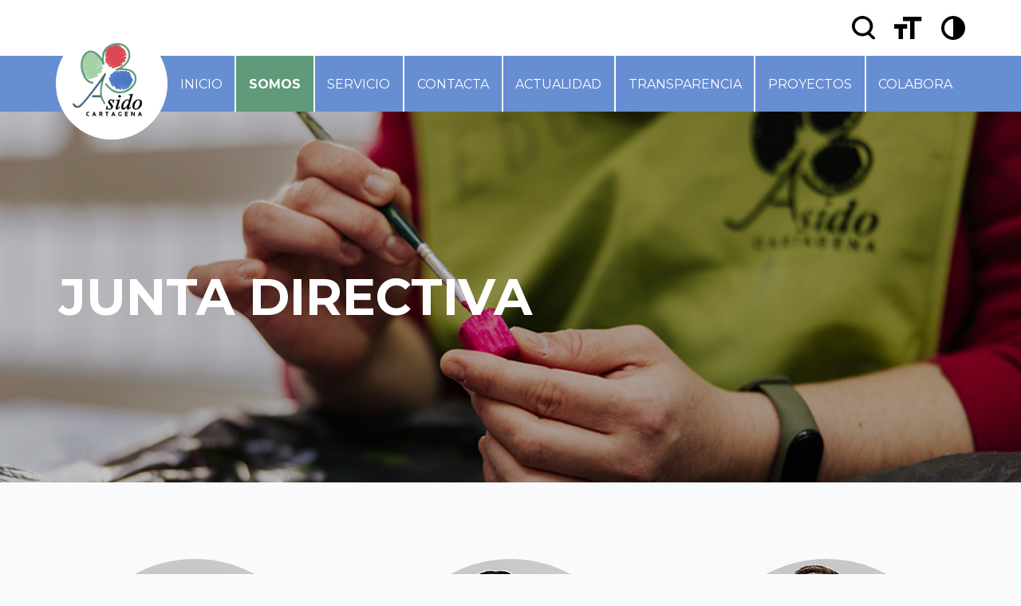

--- FILE ---
content_type: text/html; charset=UTF-8
request_url: https://asidocartagena.org/somos/junta_directiva
body_size: 4328
content:
<!DOCTYPE html>

<html lang="es">

<head>

    
    <meta charset="utf-8">
    <meta name="viewport" content="width=device-width, initial-scale=1">

    
    <link rel="apple-touch-icon" sizes="180x180" href="/apple-touch-icon.png">
    <link rel="icon" type="image/png" sizes="32x32" href="/favicon-32x32.png">
    <link rel="icon" type="image/png" sizes="16x16" href="/favicon-16x16.png">
    <link rel="manifest" href="/site.webmanifest">
    <link rel="mask-icon" href="/safari-pinned-tab.svg" color="#3a4d53">
    <meta name="msapplication-TileColor" content="#da532c">
    <meta name="theme-color" content="#ffffff">

    <meta name="apple-mobile-web-app-title" content="Asido Cartagena">
    <meta name="application-name" content="Asido Cartagena">

    <!-- CSRF Token -->
    <meta name="csrf-token" content="U48iIDw02Kd7SRPFwiInt4AvtiJ1xLtmbZeBeDNz">

    
    <title>Junta Directiva - Asido Cartagena</title>

    
    <meta name="description" content="">
    <meta name="keywords" content="">
    <meta name="author" content=""/>
    <meta name="copyright" content=""/>

    <meta property="og:url" content="https://asidocartagena.org/somos/junta_directiva"/>
    <meta property="og:type" content="website"/>
    <meta property="og:title" content="Junta Directiva"/>
    <meta property="og:locale" content="es"/>
    <meta property="og:image" content=""/>
    <meta property="og:description" content=""/>
    <meta property="og:site_name" content="Asido Cartagena"/>

    
    <link href="https://asidocartagena.org/css/app.css" rel="stylesheet">
    <link rel="stylesheet" type="text/css" href="https://asidocartagena.org/vendor/cookie-consent/css/cookie-consent.css">
    <link rel="stylesheet" href="https://unpkg.com/swiper@8/swiper-bundle.min.css"/>

</head>

<body class=" ">

<div id="web">

    

    <div class="header sticky-top bg-white">

    <div class="container p-0">
        <div class="d-flex justify-content-end h-70p pe-1 pe-sm-0">
            <a id="toggleSearch" href="#" class="h-100">
                <div class="d-flex align-items-center h-100">
                    <img src="https://asidocartagena.org/storage/img/header/magnifying_glass.svg" class="invert" alt="">
                </div>
            </a>
            <a id="font-large" href="" class="ms-4">
                <div class="d-flex align-items-center h-100">
                    <img src="https://asidocartagena.org/storage/img/header/text.svg" class="invert" alt="">
                </div>
            </a>
            <a id="contrast" href="" class="ms-4">
                <div class="d-flex align-items-center h-100 ">
                    <img src="https://asidocartagena.org/storage/img/header/brightness.svg" class="invert" alt="">
                </div>
            </a>
        </div>

        <div id="search" class="d-flex flex-column justify-content-end align-items-end pe-1 pe-sm-0 pb-5 pb-sm-2 d-none">
            <input class="form-control" type="text" name="search" value="" style="width: 300px">
            <div class="container bg-secondary position-relative mt-1" style="z-index: 1000">
                <div class="position-absolute bottom-0-0 end-0 card" style="width: 300px; max-height: calc(100vh - 120px); overflow: auto;">
                    <div class="card-body">
                        <a href="#">1 AAAAa AAAAa AAAAa AAAAa AAAAa</a>
                        <hr>
                    </div>
                </div>
            </div>
        </div>

    </div>

    <div class="bg-primary">

        <div class="container position-relative p-0">

            <div class="logo position-center-left ps-1 ps-sm-0" style="z-index: 999">
                <a href="https://asidocartagena.org"><img src="https://asidocartagena.org/storage/img/logo.svg"></a>
            </div>

            <div class="navbar-header d-xl-none d-flex flex-row-reverse">
                <a data-bs-toggle="collapse" href="#collapseMenu" aria-expanded="false" aria-controls="collapseMenu">
                    <div class="d-flex align-items-center justify-content-center px-4">
                        <i class="fas fa-bars fa-2x"></i>
                    </div>
                </a>
            </div>

            <div id="navbar" class="navbar-header d-none d-xl-flex  bg-white">
                <div>
                    <a>
                        <div class="" style="width: 70px">
                        </div>
                    </a>
                </div>
                <div class="flex-fill pt-1 pt-xl-0">
    <a href="https://asidocartagena.org">
        <div class="d-flex align-items-center justify-content-center ">
            <span>INICIO</span>
        </div>
    </a>
</div>

<div class="flex-fill pt-1 pt-xl-0 ps-0 ps-xl-1">
    <a class="" href="#" id="somosMenuLink" data-bs-toggle="dropdown" aria-expanded="false">
        <div class="d-flex align-items-center justify-content-center selected">
            <span>SOMOS</span>
        </div>
    </a>

    <ul class="dropdown-menu" aria-labelledby="somosMenuLink">
        <li>
            <a class="dropdown-item" href="https://asidocartagena.org/somos/que_es_asido">Qué es ASIDO</a>
            <hr>
        </li>
        <li>
            <a class="dropdown-item" href="https://asidocartagena.org/somos/mision">Misión, visión y valores</a>
            <hr>
        </li>
        <li>
            <a class="dropdown-item" href="https://asidocartagena.org/somos/organigrama">Organigrama</a>
            <hr>
        </li>
        <li>
            <a class="dropdown-item" href="https://asidocartagena.org/somos/junta_directiva">Junta Directiva</a>
            <hr>
        </li>
        <li>
            <a class="dropdown-item" href="https://asidocartagena.org/somos/comite_representantes">Comité representantes</a>
        </li>
        <img class="position-absolute" style="top: 0px; left: 16px" src="https://asidocartagena.org/storage/img/header/dropdown-triangle.png" alt="">
    </ul>
</div>

<div class="flex-fill pt-1 pt-xl-0 ps-0 ps-xl-1">
    <a class="" href="#" id="servicioMenuLink" data-bs-toggle="dropdown" aria-expanded="false">
        <div class="d-flex align-items-center justify-content-center ">
            <span>SERVICIO</span>
        </div>
    </a>

    <ul class="dropdown-menu" aria-labelledby="servicioMenuLink">
        <li>
            <a class="dropdown-item" href="https://asidocartagena.org/servicio/atencion_temprana">Atención temprana</a>
            <hr>
        </li>
        <li>
            <a class="dropdown-item" href="https://asidocartagena.org/servicio/apoyo_psico_pedagogico">Apoyo psicopedagógico</a>
            <hr>
        </li>
        <li>
            <a class="dropdown-item" href="https://asidocartagena.org/servicio/centro">Centro de día / Ocupacional</a>
            <hr>
        </li>
        <li>
            <a class="dropdown-item" href="https://asidocartagena.org/servicio/saf">Ayuda a familias (SAF)</a>
            <hr>
        </li>
        <li>
            <a class="dropdown-item" href="https://asidocartagena.org/servicio/voluntariado">Voluntariado</a>
            <hr>
        </li>
        <li>
            <a class="dropdown-item" href="https://asidocartagena.org/servicio/sil">Inserción laboral (SIL)</a>
            <hr>
        </li>
        <li>
            <a class="dropdown-item" href="https://asidocartagena.org/servicio/vivienda">Vivienda de aprendizaje</a>
            <hr>
        </li>
        <li>
            <a class="dropdown-item" href="https://asidocartagena.org/servicio/soi">Ocio (SOI)</a>
        </li>
        <img class="position-absolute" style="top: 0px; left: 16px" src="https://asidocartagena.org/storage/img/header/dropdown-triangle.png" alt="">
    </ul>
</div>

<div class="flex-fill pt-1 pt-xl-0 ps-0 ps-xl-1">
    <a href="https://asidocartagena.org/contacta">
        <div class="d-flex align-items-center justify-content-center ">
            <span>CONTACTA</span>
        </div>
    </a>
</div>

<div class="flex-fill pt-1 pt-xl-0 ps-0 ps-xl-1">
    <a class="" href="#" id="actualidadMenuLink" data-bs-toggle="dropdown" aria-expanded="false">
        <div class="d-flex align-items-center justify-content-center ">
            <span>ACTUALIDAD</span>
        </div>
    </a>

    <ul class="dropdown-menu" aria-labelledby="actualidadMenuLink">
        <li>
            <a class="dropdown-item" href="https://asidocartagena.org/actualidad">Noticias</a>
            <hr>
        </li>
        <li>
            <a class="dropdown-item" href="https://asidocartagena.org/actualidad/hemeroteca">Hemeroteca</a>
            <hr>
        </li>
        <img class="position-absolute" style="top: 0px; left: 16px" src="https://asidocartagena.org/storage/img/header/dropdown-triangle.png" alt="">
    </ul>
</div>

<div class="flex-fill pt-1 pt-xl-0 ps-0 ps-xl-1">
    <a href="https://asidocartagena.org/transparencia">
        <div class="d-flex align-items-center justify-content-center ">
            <span>TRANSPARENCIA</span>
        </div>
    </a>
</div>

<div class="flex-fill pt-1 pt-xl-0 ps-0 ps-xl-1">
    <a class="" href="#" id="proyectosMenuLink" data-bs-toggle="dropdown" aria-expanded="false">
        <div class="d-flex align-items-center justify-content-center ">
            <span>PROYECTOS</span>
        </div>
    </a>

    <ul class="dropdown-menu" aria-labelledby="proyectosMenuLink">
        <li>
            <a class="dropdown-item" href="https://asidocartagena.org/proyectos/accesibilidad">Accesibilidad</a>
            <hr>
        </li>
        <li>
            <a class="dropdown-item" href="https://asidocartagena.org/proyectos/asociacionismo">Asociacionismo</a>
            <hr>
        </li>
        <li>
            <a class="dropdown-item" href="https://asidocartagena.org/proyectos/auto_representacion">Auto-Representación</a>
            <hr>
        </li>
        <li>
            <a class="dropdown-item" href="https://asidocartagena.org/proyectos/inclusion">Inclusión</a>
            <hr>
        </li>
        <li>
            <a class="dropdown-item" href="https://asidocartagena.org/proyectos/sexualidad">Sexualidad</a>
            <hr>
        </li>
        <li>
            <a class="dropdown-item" href="https://asidocartagena.org/proyectos/soluciones_residenciales">Soluciones residenciales</a>
        </li>
        <img class="position-absolute" style="top: 0px; left: 16px" src="https://asidocartagena.org/storage/img/header/dropdown-triangle.png" alt="">
    </ul>
</div>

<div class="flex-fill pt-1 pt-xl-0 ps-0 ps-xl-1">
    <a href="https://asidocartagena.org/colabora">
        <div class="d-flex align-items-center justify-content-center ">
            <span>COLABORA</span>
        </div>
    </a>
</div>
            </div>
        </div>

        <div class="collapse d-xl-none" id="collapseMenu">
            <div class="navbar-header d-flex flex-column ms-0 bg-white">
                <div class="flex-fill pt-1 pt-xl-0">
    <a href="https://asidocartagena.org">
        <div class="d-flex align-items-center justify-content-center ">
            <span>INICIO</span>
        </div>
    </a>
</div>

<div class="flex-fill pt-1 pt-xl-0 ps-0 ps-xl-1">
    <a class="" href="#" id="somosMenuLink" data-bs-toggle="dropdown" aria-expanded="false">
        <div class="d-flex align-items-center justify-content-center selected">
            <span>SOMOS</span>
        </div>
    </a>

    <ul class="dropdown-menu" aria-labelledby="somosMenuLink">
        <li>
            <a class="dropdown-item" href="https://asidocartagena.org/somos/que_es_asido">Qué es ASIDO</a>
            <hr>
        </li>
        <li>
            <a class="dropdown-item" href="https://asidocartagena.org/somos/mision">Misión, visión y valores</a>
            <hr>
        </li>
        <li>
            <a class="dropdown-item" href="https://asidocartagena.org/somos/organigrama">Organigrama</a>
            <hr>
        </li>
        <li>
            <a class="dropdown-item" href="https://asidocartagena.org/somos/junta_directiva">Junta Directiva</a>
            <hr>
        </li>
        <li>
            <a class="dropdown-item" href="https://asidocartagena.org/somos/comite_representantes">Comité representantes</a>
        </li>
        <img class="position-absolute" style="top: 0px; left: 16px" src="https://asidocartagena.org/storage/img/header/dropdown-triangle.png" alt="">
    </ul>
</div>

<div class="flex-fill pt-1 pt-xl-0 ps-0 ps-xl-1">
    <a class="" href="#" id="servicioMenuLink" data-bs-toggle="dropdown" aria-expanded="false">
        <div class="d-flex align-items-center justify-content-center ">
            <span>SERVICIO</span>
        </div>
    </a>

    <ul class="dropdown-menu" aria-labelledby="servicioMenuLink">
        <li>
            <a class="dropdown-item" href="https://asidocartagena.org/servicio/atencion_temprana">Atención temprana</a>
            <hr>
        </li>
        <li>
            <a class="dropdown-item" href="https://asidocartagena.org/servicio/apoyo_psico_pedagogico">Apoyo psicopedagógico</a>
            <hr>
        </li>
        <li>
            <a class="dropdown-item" href="https://asidocartagena.org/servicio/centro">Centro de día / Ocupacional</a>
            <hr>
        </li>
        <li>
            <a class="dropdown-item" href="https://asidocartagena.org/servicio/saf">Ayuda a familias (SAF)</a>
            <hr>
        </li>
        <li>
            <a class="dropdown-item" href="https://asidocartagena.org/servicio/voluntariado">Voluntariado</a>
            <hr>
        </li>
        <li>
            <a class="dropdown-item" href="https://asidocartagena.org/servicio/sil">Inserción laboral (SIL)</a>
            <hr>
        </li>
        <li>
            <a class="dropdown-item" href="https://asidocartagena.org/servicio/vivienda">Vivienda de aprendizaje</a>
            <hr>
        </li>
        <li>
            <a class="dropdown-item" href="https://asidocartagena.org/servicio/soi">Ocio (SOI)</a>
        </li>
        <img class="position-absolute" style="top: 0px; left: 16px" src="https://asidocartagena.org/storage/img/header/dropdown-triangle.png" alt="">
    </ul>
</div>

<div class="flex-fill pt-1 pt-xl-0 ps-0 ps-xl-1">
    <a href="https://asidocartagena.org/contacta">
        <div class="d-flex align-items-center justify-content-center ">
            <span>CONTACTA</span>
        </div>
    </a>
</div>

<div class="flex-fill pt-1 pt-xl-0 ps-0 ps-xl-1">
    <a class="" href="#" id="actualidadMenuLink" data-bs-toggle="dropdown" aria-expanded="false">
        <div class="d-flex align-items-center justify-content-center ">
            <span>ACTUALIDAD</span>
        </div>
    </a>

    <ul class="dropdown-menu" aria-labelledby="actualidadMenuLink">
        <li>
            <a class="dropdown-item" href="https://asidocartagena.org/actualidad">Noticias</a>
            <hr>
        </li>
        <li>
            <a class="dropdown-item" href="https://asidocartagena.org/actualidad/hemeroteca">Hemeroteca</a>
            <hr>
        </li>
        <img class="position-absolute" style="top: 0px; left: 16px" src="https://asidocartagena.org/storage/img/header/dropdown-triangle.png" alt="">
    </ul>
</div>

<div class="flex-fill pt-1 pt-xl-0 ps-0 ps-xl-1">
    <a href="https://asidocartagena.org/transparencia">
        <div class="d-flex align-items-center justify-content-center ">
            <span>TRANSPARENCIA</span>
        </div>
    </a>
</div>

<div class="flex-fill pt-1 pt-xl-0 ps-0 ps-xl-1">
    <a class="" href="#" id="proyectosMenuLink" data-bs-toggle="dropdown" aria-expanded="false">
        <div class="d-flex align-items-center justify-content-center ">
            <span>PROYECTOS</span>
        </div>
    </a>

    <ul class="dropdown-menu" aria-labelledby="proyectosMenuLink">
        <li>
            <a class="dropdown-item" href="https://asidocartagena.org/proyectos/accesibilidad">Accesibilidad</a>
            <hr>
        </li>
        <li>
            <a class="dropdown-item" href="https://asidocartagena.org/proyectos/asociacionismo">Asociacionismo</a>
            <hr>
        </li>
        <li>
            <a class="dropdown-item" href="https://asidocartagena.org/proyectos/auto_representacion">Auto-Representación</a>
            <hr>
        </li>
        <li>
            <a class="dropdown-item" href="https://asidocartagena.org/proyectos/inclusion">Inclusión</a>
            <hr>
        </li>
        <li>
            <a class="dropdown-item" href="https://asidocartagena.org/proyectos/sexualidad">Sexualidad</a>
            <hr>
        </li>
        <li>
            <a class="dropdown-item" href="https://asidocartagena.org/proyectos/soluciones_residenciales">Soluciones residenciales</a>
        </li>
        <img class="position-absolute" style="top: 0px; left: 16px" src="https://asidocartagena.org/storage/img/header/dropdown-triangle.png" alt="">
    </ul>
</div>

<div class="flex-fill pt-1 pt-xl-0 ps-0 ps-xl-1">
    <a href="https://asidocartagena.org/colabora">
        <div class="d-flex align-items-center justify-content-center ">
            <span>COLABORA</span>
        </div>
    </a>
</div>
            </div>
        </div>
    </div>

</div>

    
    <div class="overflow-hidden">
        
    <div id="junta_directiva">

        <div class="section ">

    <div class="position-relative" style="height: 465px">
        <img class="cover" src="https://asidocartagena.org/storage/img/somos/junta_directiva/header/header_02.jpg" alt="">
        <div class="position-full opaque-20"></div>
        <div class="position-full d-flex justify-content-center align-items-center">
            <div class="container mx-3 ms-sm-0">
                <span class="fs-100 text-white fw-bold lh-125">JUNTA DIRECTIVA</span>
            </div>
        </div>
    </div>

</div>

        <div class="section my-5">

    <div class="container px-3 px-sm-0 mt-5">
        <div class="row gx-5 gy-5 mt-4 text-primary text-center">
                            <div class="col-sm-6 col-lg-4">
                    <div class="d-flex flex-column justify-content-center align-items-center">
                        <div class="ratio ratio-1x1 mb-4 text-center" style="max-width: 320px;">
                            <img src="https://asidocartagena.org/storage/media/88/conversions/asido_09-thumb.jpg" class="img-fluid rounded-circle" alt="">
                        </div>
                        <span class="fs-30 fw-bold text-uppercase lh-125">MARIBEL PAREDES</span>
                        <span class="fs-30 text-uppercase lh-125">PRESIDENTA</span>
                    </div>
                </div>
                            <div class="col-sm-6 col-lg-4">
                    <div class="d-flex flex-column justify-content-center align-items-center">
                        <div class="ratio ratio-1x1 mb-4 text-center" style="max-width: 320px;">
                            <img src="https://asidocartagena.org/storage/media/87/conversions/asido_02-thumb.jpg" class="img-fluid rounded-circle" alt="">
                        </div>
                        <span class="fs-30 fw-bold text-uppercase lh-125">Mª CARMEN MARTÍNEZ</span>
                        <span class="fs-30 text-uppercase lh-125">VICEPRESIDENTA</span>
                    </div>
                </div>
                            <div class="col-sm-6 col-lg-4">
                    <div class="d-flex flex-column justify-content-center align-items-center">
                        <div class="ratio ratio-1x1 mb-4 text-center" style="max-width: 320px;">
                            <img src="https://asidocartagena.org/storage/media/82/conversions/asido_04-thumb.jpg" class="img-fluid rounded-circle" alt="">
                        </div>
                        <span class="fs-30 fw-bold text-uppercase lh-125">EUGENIO GARCIA</span>
                        <span class="fs-30 text-uppercase lh-125">SECRETARIO</span>
                    </div>
                </div>
                            <div class="col-sm-6 col-lg-4">
                    <div class="d-flex flex-column justify-content-center align-items-center">
                        <div class="ratio ratio-1x1 mb-4 text-center" style="max-width: 320px;">
                            <img src="https://asidocartagena.org/storage/media/69/conversions/Pilar-Martínez-thumb.jpg" class="img-fluid rounded-circle" alt="">
                        </div>
                        <span class="fs-30 fw-bold text-uppercase lh-125">PILAR MARTÍNEZ</span>
                        <span class="fs-30 text-uppercase lh-125">TESORERA</span>
                    </div>
                </div>
                            <div class="col-sm-6 col-lg-4">
                    <div class="d-flex flex-column justify-content-center align-items-center">
                        <div class="ratio ratio-1x1 mb-4 text-center" style="max-width: 320px;">
                            <img src="https://asidocartagena.org/storage/media/85/conversions/asido_07-thumb.jpg" class="img-fluid rounded-circle" alt="">
                        </div>
                        <span class="fs-30 fw-bold text-uppercase lh-125">JUAN CARRASCO</span>
                        <span class="fs-30 text-uppercase lh-125">VOCAL</span>
                    </div>
                </div>
                            <div class="col-sm-6 col-lg-4">
                    <div class="d-flex flex-column justify-content-center align-items-center">
                        <div class="ratio ratio-1x1 mb-4 text-center" style="max-width: 320px;">
                            <img src="https://asidocartagena.org/storage/media/84/conversions/asido_06-thumb.jpg" class="img-fluid rounded-circle" alt="">
                        </div>
                        <span class="fs-30 fw-bold text-uppercase lh-125">JOSÉ ANTONIO BELLÓN</span>
                        <span class="fs-30 text-uppercase lh-125">VOCAL</span>
                    </div>
                </div>
                            <div class="col-sm-6 col-lg-4">
                    <div class="d-flex flex-column justify-content-center align-items-center">
                        <div class="ratio ratio-1x1 mb-4 text-center" style="max-width: 320px;">
                            <img src="https://asidocartagena.org/storage/media/80/conversions/asido_01-thumb.jpg" class="img-fluid rounded-circle" alt="">
                        </div>
                        <span class="fs-30 fw-bold text-uppercase lh-125">ALFONSO MUÑOZ</span>
                        <span class="fs-30 text-uppercase lh-125">VOCAL</span>
                    </div>
                </div>
                            <div class="col-sm-6 col-lg-4">
                    <div class="d-flex flex-column justify-content-center align-items-center">
                        <div class="ratio ratio-1x1 mb-4 text-center" style="max-width: 320px;">
                            <img src="https://asidocartagena.org/storage/media/1012/conversions/WhatsApp-Image-2023-06-21-at-11.36.00-thumb.jpg" class="img-fluid rounded-circle" alt="">
                        </div>
                        <span class="fs-30 fw-bold text-uppercase lh-125">MARÍA DOLORES MARTÍNEZ</span>
                        <span class="fs-30 text-uppercase lh-125">VOCAL</span>
                    </div>
                </div>
                            <div class="col-sm-6 col-lg-4">
                    <div class="d-flex flex-column justify-content-center align-items-center">
                        <div class="ratio ratio-1x1 mb-4 text-center" style="max-width: 320px;">
                            <img src="https://asidocartagena.org/storage/media/1005/conversions/WhatsApp-Image-2023-06-13-at-09.45.10-thumb.jpg" class="img-fluid rounded-circle" alt="">
                        </div>
                        <span class="fs-30 fw-bold text-uppercase lh-125">MANUELA SÁNCHEZ</span>
                        <span class="fs-30 text-uppercase lh-125">VOCAL</span>
                    </div>
                </div>
                            <div class="col-sm-6 col-lg-4">
                    <div class="d-flex flex-column justify-content-center align-items-center">
                        <div class="ratio ratio-1x1 mb-4 text-center" style="max-width: 320px;">
                            <img src="https://asidocartagena.org/storage/media/1007/conversions/WhatsApp-Image-2023-06-14-at-12.07.21-thumb.jpg" class="img-fluid rounded-circle" alt="">
                        </div>
                        <span class="fs-30 fw-bold text-uppercase lh-125">JUAN CARLOS SANCHO</span>
                        <span class="fs-30 text-uppercase lh-125">VOCAL</span>
                    </div>
                </div>
                            <div class="col-sm-6 col-lg-4">
                    <div class="d-flex flex-column justify-content-center align-items-center">
                        <div class="ratio ratio-1x1 mb-4 text-center" style="max-width: 320px;">
                            <img src="https://asidocartagena.org/storage/media/1004/conversions/IMG_20230613_104238-thumb.jpg" class="img-fluid rounded-circle" alt="">
                        </div>
                        <span class="fs-30 fw-bold text-uppercase lh-125">ANA BELÉN SÁNCHEZ</span>
                        <span class="fs-30 text-uppercase lh-125">VOCAL</span>
                    </div>
                </div>
                    </div>
    </div>

</div>

    </div>

    </div>

    <div class="footer bg-primary pt-5 pb-5">

    <div class="container p-0">
        <div class="d-flex flex-column flex-xl-row">

            <div class="fs-30 order-1 order-xl-0 flex-fill mt-4 mt-xl-0 ">
                <div class="d-flex flex-column flex-sm-row justify-content-center justify-content-xl-start">

                    <div class="order-1 order-sm-0 text-white ms-4 ms-sm-0 mt-4 mt-sm-0">
                        <div class="fw-bold">ASIDO Cartagena</div>
                        <div>Avenida Génova, nº7</div>
                        <div>Polígono Residencial Santa Ana</div>
                        <div>30319 - CARTAGENA</div>
                    </div>

                    <div class="d-none d-sm-block mx-4">
                    </div>

                    <div class="order-0 order-sm-1 ms-4 ms-sm-0 legal">
                        <div><a href="https://asidocartagena.org/aviso_legal">Aviso Legal</a></div>
                        <div><a href="https://asidocartagena.org/politica_de_cookies">Política de Cookies</a></div>
                        <a href="javascript:void(0)" class="js-lcc-settings-toggle">Ajuste de Cookies</a>
                        <div><a href="https://asidocartagena.org/politica_de_privacidad">Política de Privacidad</a></div>
						 <div><a href="https://asidocartagena.canaldenuncias.legitec.com" target="_blank">Canal de denuncias</a></div>
                    </div>

                </div>
            </div>

            <div class="flex-fill order-0 order-xl-1">
                <div class="d-flex flex-column flex-sm-row justify-content-center justify-content-xl-end h-100">
                    <div class="d-flex align-items-center justify-content-center">
                        <a href="https://www.linkedin.com/company/asidocartagena" target="_blank"><img src="https://asidocartagena.org/storage/img/footer/linkedin.svg"></a>
<a href="https://www.facebook.com/asidocartagena" target="_blank" class="ms-2 ms-md-4"><img src="https://asidocartagena.org/storage/img/footer/facebook.svg"></a>
<a href="https://www.instagram.com/asidocartagena" target="_blank" class="ms-2 ms-md-4"><img src="https://asidocartagena.org/storage/img/footer/instagram.svg"></a>
<a href="https://www.youtube.com/channel/UCKAQ2VhFJDpFwNltQegjTNA" target="_blank" class="ms-2 ms-md-4"><img src="https://asidocartagena.org/storage/img/footer/youtube.svg"></a>
<a href="https://twitter.com/AsidoCartagena" target="_blank" class="ms-2 ms-md-4 mt-md-0"><img src="https://asidocartagena.org/storage/img/footer/twitter.svg"></a>
                    </div>
                    <div class="d-flex align-items-center justify-content-center">
                        <a href="https://asidocartagena.org/contacta" type="button" class="btn btn-light ms-2 ms-md-4 mt-4 mt-sm-0">CONTACTA</a>
                    </div>
                </div>
            </div>

        </div>

    </div>

</div>

</div>


<script src="https://asidocartagena.org/js/app.js"></script>
<script src="https://unpkg.com/swiper@8/swiper-bundle.min.js"></script>


<div role="dialog" aria-labelledby="lcc-modal-alert-label" aria-describedby="lcc-modal-alert-desc" aria-modal="true" class="lcc-modal lcc-modal--alert js-lcc-modal js-lcc-modal-alert" style="display: none;"
     data-cookie-key="__cookie_consent"
     data-cookie-value-analytics="2"
     data-cookie-value-marketing="3"
     data-cookie-value-both="true"
     data-cookie-value-none="false"
     data-cookie-expiration-days="365"
     data-gtm-event="cookie_refresh"
     data-ignored-paths="/politica_de_cookies"
>
    <div class="lcc-modal__content">
        <h2 id="lcc-modal-alert-label" class="lcc-modal__title">
            Este sitio web utiliza cookies        </h2>
        <p id="lcc-modal-alert-desc" class="lcc-text">
            Utilizamos cookies propias y de terceros para facilitar su navegación en la página web, conocer cómo interactúas con nosotros y recopilar datos estadísticos.<br><br>Por favor, lee nuestra <a href="/politica_de_cookies" target="_blank" class="underline hover:no-underline">Política de Cookies</a> para conocer con mayor detalle las cookies que usamos, su finalidad y como poder configurarlas o rechazarlas, si así lo considera.<br><br>Al elegir "Aceptar todas las cookies", acepta el uso de cookies para ayudarnos a brindarle una mejor experiencia de usuario y analizar el uso del sitio web.<br><br>Al hacer clic en "Ajuste sus preferencias" puede elegir qué cookies permitir.<br><br>Solo las cookies esenciales son necesarias para el correcto funcionamiento de nuestro sitio web y no pueden ser rechazadas
        </p>
    </div>
    <div class="lcc-modal__actions">
        <button type="button" class="lcc-button js-lcc-accept">
            Aceptar todas las cookies        </button>
        <button type="button" class="lcc-button lcc-button--link js-lcc-essentials">
            Aceptar solo las cookies necesarias        </button>
        <button type="button" class="lcc-button lcc-button--link js-lcc-settings-toggle">
            Ajuste sus preferencias        </button>
    </div>
</div>

<div role="dialog" aria-labelledby="lcc-modal-settings-label" aria-describedby="lcc-modal-settings-desc" aria-modal="true" class="lcc-modal lcc-modal--settings js-lcc-modal js-lcc-modal-settings" style="display: none;">
    <button class="lcc-modal__close js-lcc-settings-toggle" type="button">
        <span class="lcc-u-sr-only">
            X Cerrar        </span>
        &times;
    </button>
    <div class="lcc-modal__content">
        <div class="lcc-modal__content">
            <h2 id="lcc-modal-settings-label" class="lcc-modal__title">
                Ajuste de cookies            </h2>
            <p id="lcc-modal-settings-desc" class="lcc-text">
                Nuestro sitio web almacena cuatro tipos de cookies. En cualquier momento puede elegir qué cookies acepta y cuáles rechaza.<br><br>Puede obtener más información sobre qué son las cookies y qué tipos de cookies almacenamos en nuestra <a href="/politica_de_cookies" target="_blank" class="underline hover:no-underline">Política de cookies</a>.
            </p>
            <div class="lcc-modal__section lcc-u-text-center">
                <button type="button" class="lcc-button js-lcc-accept">
                    Aceptar todas las cookies                </button>
            </div>
            <div class="lcc-modal__section">
                <label for="lcc-checkbox-essential" class="lcc-label">
                    <input type="checkbox" id="lcc-checkbox-essential" disabled="disabled" checked="checked">
                    <span>Cookies esenciales</span>
                </label>
                <p class="lcc-text">
                    Son necesarias por razones técnicas. Sin ellas, es posible que este sitio web no funcione correctamente.                </p>
            </div>
            <div class="lcc-modal__section">
                <label for="lcc-checkbox-funtcional" class="lcc-label">
                    <input type="checkbox" id="lcc-checkbox-funtcional" disabled="disabled" checked="checked">
                    <span>Cookies funcionales</span>
                </label>
                <p class="lcc-text">
                    Son necesarias para una funcionalidad específica en el sitio web. Sin ellas, algunas funciones pueden estar deshabilitadas.                </p>
            </div>
            <div class="lcc-modal__section">
                <label for="lcc-checkbox-analytics" class="lcc-label">
                    <input type="checkbox" id="lcc-checkbox-analytics">
                    <span>Cookies analíticas</span>
                </label>
                <p class="lcc-text">
                    Nos permite analizar el uso del sitio web y mejorar la experiencia del visitante                </p>
            </div>
            <div class="lcc-modal__section">
                <label for="lcc-checkbox-marketing" class="lcc-label">
                    <input type="checkbox" id="lcc-checkbox-marketing">
                    <span>Cookies de marketing</span>
                </label>
                <p class="lcc-text">
                    Permítanos personalizar su experiencia y enviarle contenido y ofertas relevantes, en este sitio y en otros sitios web                </p>
            </div>
        </div>
    </div>
    <div class="lcc-modal__actions">
        <button type="button" class="lcc-button js-lcc-settings-save">
            Guardar mi selección        </button>
    </div>
</div>

<div class="lcc-backdrop js-lcc-backdrop" style="display: none;"></div>
<script type="text/javascript" src="https://asidocartagena.org/vendor/cookie-consent/js/cookie-consent.js"></script>
</body>

</html>


--- FILE ---
content_type: text/css
request_url: https://asidocartagena.org/vendor/cookie-consent/css/cookie-consent.css
body_size: 607
content:
[class^=lcc-]{box-sizing:border-box!important;font-size:16px;line-height:22px;color:#111}[class^=lcc-]:first-child{margin-top:0}[class^=lcc-]:last-child{margin-bottom:0}[class^=lcc-][inert]{pointer-events:none;cursor:default}[class^=lcc-][inert],[class^=lcc-][inert] *{user-select:none;-webkit-user-select:none;-moz-user-select:none;-ms-user-select:none}.lcc-text{font-size:16px;margin:0 0 22px}.lcc-button{display:inline-block;background:none;background-color:#111;color:#fff;border:1px solid #111;outline:none;font-size:inherit;padding:6px 15px;cursor:pointer;margin:1px 0;transition:color .2s ease,background-color .2s ease,border-color .2s ease}.lcc-button:focus,.lcc-button:hover{background:#777;border-color:#777}.lcc-button.lcc-button--link{color:inherit;background:transparent;border-color:transparent;padding-left:0;padding-right:0;text-decoration:underline}.lcc-button.lcc-button--link:focus,.lcc-button.lcc-button--link:hover{background:transparent;border-color:transparent;text-decoration:none}.lcc-button.lcc-button--link+.lcc-button.lcc-button--link{margin-top:0}.lcc-label{margin-bottom:5px;display:flex;align-items:baseline}.lcc-label[for]{cursor:pointer}.lcc-label>*{margin-right:10px}.lcc-backdrop{position:fixed;left:0;right:0;top:0;bottom:0;background:rgba(0,0,0,.6);z-index:10000;transition:opacity .2s ease-in-out}.lcc-modal{position:fixed;left:50%;top:50%;transform:translate(-50%,-50%);width:475px;max-width:90%;max-height:90%;overflow:auto;background:#fff;box-shadow:0 2px 10px rgba(0,0,0,.25);z-index:10001;padding:30px}.lcc-modal .lcc-modal__close{width:30px;font-size:24px;line-height:1.25;position:absolute;right:0;top:0;background:none;color:inherit;border:none;cursor:pointer;transition:color .2s ease}.lcc-modal .lcc-modal__close:focus,.lcc-modal .lcc-modal__close:hover{color:#777}.lcc-modal .lcc-modal__title{font-size:22px;margin-bottom:1em}.lcc-modal .lcc-modal__section{margin-bottom:20px}.lcc-modal .lcc-modal__actions{margin-top:30px}.lcc-modal .lcc-modal__actions>*{display:block;margin-top:8px}.lcc-modal.lcc-modal--settings{z-index:10002}.lcc-u-sr-only{position:absolute;width:1px;height:1px;padding:0;margin:-1px;overflow:hidden;clip:rect(0,0,0,0);border:0}.lcc-u-text-center{text-align:center!important}

--- FILE ---
content_type: image/svg+xml
request_url: https://asidocartagena.org/storage/img/logo.svg
body_size: 52470
content:
<svg xmlns="http://www.w3.org/2000/svg" width="209.591" height="209.591" viewBox="0 0 209.591 209.591"><defs><style>.a{fill:#fff;}.b{fill:#b1d9c0;}.c{fill:#5d977c;}.d{fill:#a4d0a4;}.e{fill:#5f9a7b;}.f{fill:#23374c;}.g{fill:#e17676;}.h{fill:#df7474;}.i{fill:#e07170;}.j{fill:#6b95cb;}.k{fill:#4b79c3;}.l{fill:#6389cf;}.m{fill:#5781c9;}.n{fill:#6088ce;}.o{fill:#678ed2;}.p{fill:#cf7876;}.q{fill:#daa1a7;}.r{fill:#628ace;}.s{fill:#dc4654;}.t{fill:#df5e61;}.u{fill:#de6668;}</style></defs><g transform="translate(0 0)"><path class="a" d="M209.591,104.8A104.8,104.8,0,1,1,104.8,0a104.8,104.8,0,0,1,104.8,104.8"/><g transform="translate(31.898 28.31)"><path class="b" d="M80.449,56.233l3.139,2.327-7.275,3.851-5.911-.7,3.9-3.932Z" transform="translate(-46.817 -40.226)"/><path class="c" d="M87.608,161.387l1.311.642-1.07,1.337-.749-1.337Z" transform="translate(-50.356 -62.51)"/><path class="d" d="M78.494,59.312c1.551-1.6,3.722-1.725,5.658-2.393.82-.283,1.419.369,1.948.887a18.917,18.917,0,0,0,6.038,3.869c1.013,1.232-.008,2.166-.85,3.419,2-.208,3.319.329,4.093,1.879.427.855,1.321.946,2.121,1.227,1.778.625,1.922,1.37.557,2.7a17.262,17.262,0,0,1-4.8,2.828,32.7,32.7,0,0,0-4.223,2.329,22.108,22.108,0,0,1,7.815-1.518c.593.011,1.274-.035,1.546.605.278.656-.293,1.1-.668,1.538a6.839,6.839,0,0,1-2.924,2.389c-2.209.693-4.105,2-6.5,3.129,2.289-.313,4.032-1.35,5.988-1.527a9.5,9.5,0,0,1,2.006-.23c.753.09,1.631.118,1.9.983.31.981-.6,1.274-1.209,1.684-2.663,1.793-5.869,2.671-8.242,4.954-.177.169-.442.264-.441.616a33.9,33.9,0,0,0,5.522-1.854,12.271,12.271,0,0,1,4.722-1.734c.338,0,.674.047,1.01.076.972.084,1.984.322,2.085,1.454a2.252,2.252,0,0,1-1.467,2.189,12.7,12.7,0,0,0-3.541,2.337c.12.507.52.443.828.486.886.125,1.672.347,1.829,1.419.15,1.015-.456,1.558-1.2,2.044-2.563,1.661-5.5,2.589-8.077,4.232-.712.454-1.5.786-2.174,1.311-.559.435-.842.88-.06,1.374,1.463.923.574,1.523-.351,1.9a73.243,73.243,0,0,1-12.8,3.942,1.782,1.782,0,0,1-1.965-.879c-.484-.809-.074-1.452.4-2.091,1.153-1.564,2.993-2.041,4.577-2.958-3.122.742-6.108,1.963-9.294,2.388-2.088-.92-2.4-2.362-.648-3.652a38.111,38.111,0,0,1,5.04-2.939,20.475,20.475,0,0,0-4.506,1.437,4.644,4.644,0,0,1-2.479.405,2.064,2.064,0,0,1-2-1.657,1.845,1.845,0,0,1,1.273-2.223A43.508,43.508,0,0,0,70.8,92.545c-2.157.337-4.011,1.645-6.177,1.912-1.3.16-2.859.939-3.429-.747-.491-1.449.681-2.5,1.906-3.215a3.381,3.381,0,0,0,1.046-.76c-.189-.573-.665-.289-.994-.27a1.87,1.87,0,0,1-2.077-1.486,2.075,2.075,0,0,1,1.171-2.545,64.99,64.99,0,0,1,7.605-3.751,5.636,5.636,0,0,0-3,.865,5.655,5.655,0,0,1-3.182.685A2.321,2.321,0,0,1,61.6,81.6c-.314-.894.281-1.429.831-1.972a14.428,14.428,0,0,1,2.367-1.745c-1.233-.433-2.613-.494-2.719-2.03-.152-2.211,1.848-2.584,3.239-3.624-.986-.625-2.46-.731-2.458-2.208s1.1-2.207,2.293-2.765c1.1-.515,1.75-1.127,1.341-2.571-.5-1.753.98-2.18,2.2-2.486,3.309-.831,6.535-1.936,9.806-2.888" transform="translate(-44.819 -40.357)"/><path class="b" d="M79.013,59.5c-2.683,1.58-5.734,2.112-8.634,3.073-1.529.506-3.969.275-2.325,3.178.39.69-.369,1.059-.836,1.37-.7.466-1.483.81-2.192,1.268-.731.474-1.442,1.074-1.155,2.064.239.826,1.121.992,1.82,1.174.512.133,1.326-.389,1.512.406.232.989-.887.782-1.351,1.177a2.5,2.5,0,0,1-.657.384c-1.124.471-2.381.968-2.089,2.472.34,1.75,1.746,1.135,2.884,1.034.206-.018.433.183.694.3-.36,1.676-2.3,1.391-2.984,2.538-.377.633-1.736.794-1,1.99a2.152,2.152,0,0,0,2.412.924c2.025-.239,3.527-2.117,5.724-1.779.3.047.649-.155,1.01.339-2.531,1.993-5.716,2.761-8.363,4.5-.687.45-1.712.674-1.486,1.788.158.773.276,1.78,1.6,1.337a4.038,4.038,0,0,1,2.578.055c-.374,1.526-1.721,1.751-2.737,2.367-.809.49-1.771,1.2-1.525,2.138.317,1.2,1.533.67,2.416.6,2.492-.193,4.549-1.813,6.989-2.189.514-.079,1.115-.889,1.5-.029.409.9-.448,1.122-1.066,1.37-2.044.816-3.657,2.475-5.853,3a1.349,1.349,0,0,0-1.166,1.678,1.444,1.444,0,0,0,1.7,1.191,5.879,5.879,0,0,0,2.435-.57,11.907,11.907,0,0,1,6.391-1.221c-2.322,1.338-4.419,2.482-6.447,3.735-1.637,1.011-1.938,2.113.088,3.076.506-.01.71.188.471.691-2.189.787-3.034-.43-3.111-2.326-.046-1.144-.567-1.553-1.331-2.316-1.747-1.744-2.306-4.375-3.688-6.5-.734-1.13.065-3.812-.307-5.8a2.5,2.5,0,0,1,.7-2.13c.928-.964,1.475-1.827.085-2.864-.276-.206-.545-.915-.411-1.106,1.815-2.6-.261-5.993,1.774-8.514a1.185,1.185,0,0,0,.178-1.4c-1.19-2.392-.059-3.855,2-4.915.8-.411,1.455-.772,1.017-1.933a1.937,1.937,0,0,1,1.484-2.737C71.47,61.262,75.1,59.819,79.013,59.5" transform="translate(-44.803 -40.918)"/><path class="b" d="M100.969,88.561c-2.493.8-4.879,2.083-7.9,1.944,3.375-3.643,7.791-5.059,11.984-7.792-4.285-1.523-7.633,1.568-11.742,1.415,3.5-3.605,8.962-3.5,11.58-7.768-3.843-.447-7.262.909-10.77,1.94,1.86-2.678,4.844-3.455,7.4-4.9a10.251,10.251,0,0,0,1.568-.8c.758-.629,2.176-1.006,2.046-2.037-.137-1.094-1.575-.532-2.386-.865a2.594,2.594,0,0,1-.9-.407c-2.289-2.39-2.282-2.4-4.7-2.542.017-1.566,2.354-2.14,1.72-3.929l.894.448c.349.977.658,1.993,1.938,2.1a.292.292,0,0,1,.341.1c.519,1.128,1.165,4.6,3.251,4.531,1.061.445,1.467-.606,1.379.762a2.808,2.808,0,0,0,1.207,2.644c1.3.922.418,2.137.325,3.241a6.673,6.673,0,0,1-4.006,2.943,5.521,5.521,0,0,0,.987-.287c1.627-.416,3.452-.763,4.1,1.222.605,1.858-1.041,2.572-2.472,3.254-1.749.835-3.362,1.939-5.164,2.683-1,.411-1.6,1.027-.683,2.1" transform="translate(-51.62 -41.622)"/><path class="b" d="M70.785,112.026l-.472-.691c3.31-1.042,6.614-2.1,9.934-3.107a.757.757,0,0,1,.917.679c.126.72-.519.772-.953.952-1.622.67-3.421,1.006-4.576,2.531-.381.5-1.214.863-.655,1.688a1.533,1.533,0,0,0,1.818.53,104.221,104.221,0,0,0,13.346-4.362c-.666-.763-2.025-.2-2.151-1.207-.139-1.1,1.067-1.473,1.79-1.884,3.208-1.822,6.5-3.483,9.741-5.257.6-.328,1.621-.457,1.378-1.537s-1.074-.791-1.836-.71a1.362,1.362,0,0,1-1.448-.829c-.23-.667.376-1.023.925-1.3,1.055-.523,2.1-1.065,3.159-1.586.883-.436,1.7-1.081,1.5-2.1-.228-1.171-1.27-.771-2.095-.7-.175.016-.376-.271-.565-.418.1-1.2,1.008-.792,1.677-.861,2.432,1.815,2.345,3.23-.431,4.748-1.116.611-1.467.852-.536,2.138,1.291,1.786.594,3.553-1.4,4.583-1.2.619-2.461,1.114-3.653,1.746-1.513.8-3.815,1.119-1.831,3.86.671.927-.518,1.992-1.679,2.334-5.089,1.5-10.161,3.056-15.286,4.412-2.6.687-3.288-.216-3.776-3.137-.338-2.022-1.9-.229-2.847-.524" transform="translate(-46.798 -47.774)"/><path class="b" d="M108.724,89.427l-1.677.861c-1.437.705-3.127.845-4.375,1.977-.664-.106-1.466-.113-1.638-.924-.2-.959.8-1,1.306-1.269,2.075-1.1,4.234-2.04,6.326-3.11,1.1-.562,2.644-1.165,1.941-2.731-.608-1.356-2.128-1.091-3.375-.75-1,.275-1.977.666-2.965,1.006l-.3-.561,5.944-3.577c.009.793-.336,1.5.446,2.319,1.913,1.994,1.506,3.6-1.051,4.876-.906.454-2.2.686-.586,1.886" transform="translate(-53.303 -45.336)"/><path class="e" d="M105.039,61.264a7.707,7.707,0,0,1,.586.819c.376.6,1.112,2.236,1.917,2,1.047-.3.736-1.629.779-2.533.318-6.644,2.263-12.65,7.359-17.155a33.984,33.984,0,0,1,16.5-7.921c8.72-1.628,16.726.255,22.95,6.681a22.981,22.981,0,0,1,2.466,28.509c-2.771,4.058-5.891,7.675-10.158,10.22-.406.242-1.091.5-1.069,1.405,4.292.285,8.591.554,12.71,1.915,8.087,2.673,13.264,7.776,14,16.569a21.158,21.158,0,0,1-4.478,14.259c-7.683,10.488-18.113,15.473-31.168,14.135-5.083-.521-9.53-3.031-13.537-6.114a53.466,53.466,0,0,1-9.165-9.234c-.881-1.109-1.053-2.086.15-3.024,1.328-1.036,1.988.009,2.651.909,3.63,4.925,7.881,9.165,13.5,11.768,10.507,4.866,20.009,2.52,28.881-4.175a29.905,29.905,0,0,0,7.041-8.107C173.4,102.1,168.28,90.58,156.515,87.83a51.673,51.673,0,0,0-17.547-.64,14.174,14.174,0,0,0-3.888.485c-.844.335-1.1-.33-1.353-1.014a1.436,1.436,0,0,1,.891-2.109c2.036-.842,4.106-1.616,6.092-2.564a32.97,32.97,0,0,0,14.462-12.837,19.487,19.487,0,0,0-11.964-29.08c-.744-.184-1.488-.752-2.339-.347a3.049,3.049,0,0,1-2.11.424c-6.178-.365-11.609,1.851-16.822,4.829a17.644,17.644,0,0,0-2.854,1.941c-1.91,1.5-3.079,3.635-4.669,5.409-2.092,2.144-2.266,4.971-2.741,7.691-.723,4.132-.015,8.208.482,12.292a1.253,1.253,0,0,1-1.38,1.552,2.011,2.011,0,0,1-1.927-1.58c-.813-3.791-3.9-6.077-5.841-9.109-.117-.182-.3-.321-.418-.509-.425-.708-.883-1.511-.212-2.219.651-.689,1.349-.107,1.97.274a4.785,4.785,0,0,1,.69.545" transform="translate(-53.521 -35.922)"/><path class="e" d="M95.935,65.079c-.073,0-.158-.028-.218,0-.872.416-1.662-1.419-2.218-.372-.494.93.586,1.836,1.322,2.543,1.783,1.71,2.525,4.26,4.7,5.685.735.482.381,1.5.43,2.284a2.327,2.327,0,0,0,1.491,2.014c.843.365,1.192-.466,1.577-1.053a.007.007,0,0,1,.012,0l.668,1.494a1.744,1.744,0,0,1-.618,2.26c-.876.734-1.566.379-2.245-.276-.519-.838-.5-1.944-1.323-2.631a1.315,1.315,0,0,1-.9-1.755.021.021,0,0,0,0-.018c-3.159-5.866-6.857-11.3-12.579-14.991-2.425-1.562-5.038-2.9-8.061-2.782-.1,0-.177.014-.281.013a10.1,10.1,0,0,0-5.951,1.913s-.309.223-.388.267c-2.832,1.581-3.91,4.586-5.5,7.163a1.882,1.882,0,0,1-.882,1.766,18.426,18.426,0,0,0-1.705,5.328,33.033,33.033,0,0,0-.645,6.377c0,2.548-.169,5.779.664,8.214.251.733.5-.749,0,0a.073.073,0,0,0-.012.056,54.764,54.764,0,0,0,4.094,12.152,27.505,27.505,0,0,0,5.313,7.733,13.408,13.408,0,0,0,7.4,3.925h0c1.179.494,3.467-.255,2.984,2.164-.442,2.225-2.5,1.509-3.827,1.281-5.776-.995-9.574-4.828-12.8-9.384-2.419-3.416-3.6-7.378-4.965-11.259a40.487,40.487,0,0,1-1.3-23c1.662-7.1,5.1-13.194,11.767-16.82a12.167,12.167,0,0,1,9.411-.9A25.71,25.71,0,0,1,95.935,65.079" transform="translate(-44.417 -39.737)"/><path class="c" d="M102.055,150.771a105.3,105.3,0,0,1-.369-10.567,50.144,50.144,0,0,1,2.571-14.267c.2-.56.637-1.132-.417-1.243.061-1.591,1.374-2.5,2.063-3.747a59.9,59.9,0,0,1,3.48-5.307c.465-.665.811-1.634,1.933-1.534a86.3,86.3,0,0,0-5.03,16.366c-1.214,6.665-2.5,13.4-1.1,20.136a43.4,43.4,0,0,0,5.785,14c.518.833,1.386,1.793-.019,2.606-1.339.775-2.06-.127-2.627-1.154a70.117,70.117,0,0,1-4.67-9.709,4.682,4.682,0,0,0-1.144-2.345c-.662-.633-1.5-.47-2.285-.474-3.427-.017-6.854.03-10.279-.036-.733-.013-1.854.481-2.028-.916,4.745-.337,9.486-.063,13.188-.151-3.647-.1-8.347.065-13.039-.058.37-1.006.37-1.037,1.674-1.047,3.358-.025,6.716.008,10.074-.02.768-.006,1.634.25,2.232-.534" transform="translate(-50.531 -52.489)"/><path class="f" d="M102.12,112.883c-1.977,2.04-3.256,4.57-4.841,6.886-.855,1.25-1.756,2.468-2.635,3.7-8.351,11.315-16.919,22.462-25.826,33.344a160.69,160.69,0,0,1-11.852,13.112c-3.228,3.159-9.457,3.916-12.375.611-.183-.4.058-.588.373-.738,1.567-.028,2.825,1.082,4.459,1.05a9.534,9.534,0,0,0,6.758-2.714c7.982-7.6,14.633-16.331,21.405-24.96,7.867-10.024,15.539-20.194,22.627-30.79.512-.766,1.631-1.486.771-2.7-.19-.25-.354-.505-.169-.829.668-.857,1.434-.558,2.042-.024a1.584,1.584,0,0,1,.458,1.976c-.361.708-.793,1.381-1.194,2.07" transform="translate(-41.334 -51.265)"/><path class="f" d="M99.956,109.006l.575.56c.432,1.027-.357,1.657-.81,2.364-5.158,8.041-10.911,15.659-16.686,23.255-6.047,7.953-12.227,15.8-18.651,23.457-2.844,3.39-5.937,6.53-9.026,9.686-3.234,3.3-9.151,4.3-12.575-.7.3.949,1.709,1.256,1.458,2.523l-.508.535a7.427,7.427,0,0,1-2.8-3.041c-.534-.844-.756-1.971.177-2.589.964-.638,1.822-.218,2.531.841,3.033,4.529,6.634,5.129,10.638,1.416,5.894-5.465,10.938-11.731,15.889-18.046,10.217-13.033,20.34-26.139,29.448-39.991a1.387,1.387,0,0,1,.336-.266" transform="translate(-40.475 -51.41)"/><path class="g" d="M149.961,41.43c.171.236.32.656.518.681,2.832.353,3.671,3.345,5.942,4.479.656.327,1.124,1.107,1.994,1.184a.659.659,0,0,1,.211.058c.861.4,3.992,6.09,3.739,7.023a1.561,1.561,0,0,0,.485,1.764c1.418,1.273,1.172,2.579-.013,3.806-.769.8-1.151,1.385-.079,2.308,1.259,1.084,1.012,2.34-.126,3.413-.816.769-1.687,1.471-1.246,2.785a.7.7,0,0,1-.576.152c-.094-.047-.187-.1-.281-.143a1.651,1.651,0,0,1-.384-2.5,2.507,2.507,0,0,1,.7-.613c.649-.364,1.277-.764,1.113-1.653-.159-.86-.908-.783-1.533-.894-.787-.139-1.657-.2-1.535-1.367.377-.954,1.332-1.328,1.995-2,.4-.4,1.031-.8.671-1.456-.345-.631-1.035-.4-1.6-.3-.868.149-1.709.416-2.561.634-.344.087-.749.2-1-.173-.3-.448-.065-.853.236-1.183a9.157,9.157,0,0,1,2.143-1.522c.784-.478,2-.761,1.74-1.96-.27-1.235-1.551-.335-2.272-.743-1.068-.72-.343-1.53-.127-2.316.158-.641.035-1.24-.607-1.471a11.838,11.838,0,0,1-2.864-1.913c-1.137-.827-2.518-1.153-3.137-2.737-.325-.832-1.579-.44-2.438-.332-.581.073-1.131.308-1.714.374-.44.05-.909.083-1.144-.4a.862.862,0,0,1,.4-1.129c.928-.627,1.451-1.638,2.3-2.335.483-.127.913-.142,1.05.482" transform="translate(-62.863 -36.972)"/><path class="h" d="M154.95,76.523l.532-.046c1.126,1.957-.395,2.807-1.63,3.666-.709.493-1.643.649-2.412,1.073-1.363.75-3,1.181-1.629,3.533.834,1.429-.768,2.322-2.088,2.733-3.509,1.089-7.043,2.1-10.56,3.17a26.377,26.377,0,0,1-4.413,1.393c-1.5.184-2.7,0-2.957-1.746-.186-1.258-.967-1.077-1.793-.881-1.954.463-2.743-.277-3.789-2.131a21.479,21.479,0,0,0-4.4-5.162c-1.356-1.2-2.027-1.873-1.155-3.483.607.418.409,1.2.779,1.718a3.526,3.526,0,0,0,.418.34c2.472.362,2.472.362,2.7,3.282a1.59,1.59,0,0,0,.588.557c.957.385,2.585-.9,2.869,1.15-.641,2.3-.232,2.765,2.026,2.3.488-.1.961-.266,1.455-.349a1.589,1.589,0,0,1,1.694.74c-.049,1.23-.434,2.724,1.739,2.215a4.991,4.991,0,0,0,1.06-.312c4.312-2.11,9.089-2.917,13.515-4.628-.109-.709-.579-.58-.886-.713-1.5-.65-1.625-1.342-.381-2.335a26.946,26.946,0,0,1,5.2-2.92,7.127,7.127,0,0,0,3.517-3.163" transform="translate(-56.959 -44.516)"/><path class="i" d="M119.02,75.229c-.781-.624-.322-1.514-.485-2.27a2.9,2.9,0,0,0-.405-2.285c-.225-.348-.53-.918-.4-1.184,1.634-3.235-.107-6.443-.006-9.656.016-.5-.068-1.028.342-1.437a1.825,1.825,0,0,0,.056-2.643l-.392-.515a11.68,11.68,0,0,1,4.345-5.576c1.527,1.519,1.516,2.1-.069,3.248-.478.348-1.038.567-1.509.921-.712.535-1.028,1.217-.1,1.744,1.709.966,1.006,1.85-.019,2.7-1.069.882-1.38,1.649-.073,2.614,1.036.764.39,1.532-.171,2.259-.3.392-.825.794-.458,1.345.385.578,1.045.422,1.625.341.888-.123,1.638-.668,2.508-.849a1.1,1.1,0,0,1,1.326.529c.318.6-.068,1.02-.5,1.3a30.544,30.544,0,0,1-4.06,2.241c-.537.249-1.106.554-1.148,1.229-.05.813.657.872,1.21,1.024,1.51.414,1.615,1.257.5,2.151a13.056,13.056,0,0,0-2.132,2.769" transform="translate(-56.84 -38.834)"/><path class="j" d="M87.9,163.513a1.951,1.951,0,0,1-.067-1.869q7.27,0,14.54,0l0,1.872Z" transform="translate(-50.468 -62.564)"/><path class="f" d="M101.675,160.632c.5,1.409-.615,1-1.21,1-3.53.03-7.06,0-10.589.025a3.882,3.882,0,0,0-2.36.276c-.022.207-.117.422.066.607,3.374.7,6.785.149,10.175.3,1.017.046,2.037.018,3.055.034.673.01,1.368.009,1.325.987-4.632,0-9.263-.008-13.9.015-1.144.006-2.1-.146-2.109-1.583s.947-1.579,2.092-1.579c4.483-.005,8.967-.056,13.45-.089" transform="translate(-50.151 -62.35)"/><path class="k" d="M168.852,114.7c1.549,1.151,1.911,3.01,2.709,4.6.337.675-.151,1.267-.534,1.785a16.5,16.5,0,0,0-2.616,5.662c-.939,1.018-1.859.247-3.03-.333.411,1.7.1,2.9-1.136,3.752-.683.468-.658,1.25-.805,1.973-.329,1.607-.951,1.819-2.249.8a15.017,15.017,0,0,1-2.982-3.81,28.626,28.626,0,0,0-2.487-3.372,19.356,19.356,0,0,1,2.209,6.566c.059.513.177,1.1-.34,1.405s-.977-.125-1.4-.4a5.92,5.92,0,0,1-2.388-2.244,48.466,48.466,0,0,0-3.438-5.245c.534,1.939,1.626,3.322,2,4.989a8.258,8.258,0,0,1,.43,1.7c.011.66.088,1.421-.621,1.757-.805.382-1.162-.368-1.585-.846-1.846-2.088-2.971-4.751-5.2-6.532-.165-.132-.277-.351-.579-.308a29.623,29.623,0,0,0,2.231,4.548,10.7,10.7,0,0,1,2.035,3.872c.04.292.038.586.052.88.041.849-.046,1.75-1,1.969a1.945,1.945,0,0,1-2.048-1.01,11.024,11.024,0,0,0-2.414-2.783c-.421.163-.319.5-.321.772,0,.779-.1,1.483-1,1.745a1.723,1.723,0,0,1-1.893-.8c-1.722-2.017-2.859-4.445-4.567-6.474-.471-.56-.848-1.2-1.376-1.723-.438-.431-.852-.623-1.184.11-.621,1.37-1.239.672-1.673-.081a63.917,63.917,0,0,1-4.867-10.586,1.557,1.557,0,0,1,.525-1.8c.637-.512,1.237-.234,1.839.1,1.475.813,2.1,2.345,3.067,3.6-1-2.608-2.392-5.041-3.127-7.74.547-1.91,1.747-2.345,3.056-.987a33.3,33.3,0,0,1,3.105,4.005,17.929,17.929,0,0,0-1.755-3.72,4.052,4.052,0,0,1-.635-2.091,1.8,1.8,0,0,1,1.188-1.917,1.593,1.593,0,0,1,2.054.839,37.954,37.954,0,0,0,3.369,4.609c-.54-1.822-1.876-3.269-2.357-5.106-.288-1.1-1.093-2.478.286-3.167,1.185-.593,2.181.415,2.933,1.389a2.955,2.955,0,0,0,.773.814c.469-.23.171-.608.116-.89a1.63,1.63,0,0,1,1.033-1.965,1.789,1.789,0,0,1,2.317.713,56.539,56.539,0,0,1,4.1,6.123,4.92,4.92,0,0,0-1.091-2.488,4.947,4.947,0,0,1-.956-2.666,2.022,2.022,0,0,1,1.158-1.977c.731-.376,1.258.074,1.787.485a12.512,12.512,0,0,1,1.771,1.839c.229-1.114.12-2.313,1.425-2.583,1.877-.389,2.43,1.292,3.483,2.371.422-.924.341-2.208,1.608-2.38s2.02.69,2.637,1.656c.571.893,1.17,1.378,2.36.856,1.445-.634,1.983.592,2.386,1.606,1.1,2.758,2.419,5.412,3.616,8.124" transform="translate(-58.744 -50.013)"/><path class="l" d="M169.318,114.569c-1.667-2.13-2.477-4.7-3.637-7.091-.612-1.259-.7-3.392-2.995-1.634-.545.417-.951-.195-1.272-.562-.482-.551-.867-1.184-1.342-1.742-.49-.576-1.088-1.12-1.9-.757-.68.3-.72,1.084-.794,1.708-.055.457.487,1.1-.173,1.353-.821.316-.773-.675-1.166-1.028a2.209,2.209,0,0,1-.406-.523c-.534-.914-1.106-1.941-2.362-1.513-1.461.5-.77,1.638-.551,2.609.039.177-.107.395-.18.634-1.479-.114-1.46-1.822-2.523-2.278-.586-.251-.883-1.405-1.823-.634a1.883,1.883,0,0,0-.511,2.19c.44,1.72,2.225,2.8,2.189,4.73,0,.27.21.543-.173.912-2-1.951-3.032-4.61-4.829-6.691-.466-.54-.776-1.4-1.705-1.073-.645.226-1.494.446-.961,1.534a3.539,3.539,0,0,1,.253,2.231c-1.352-.143-1.7-1.281-2.348-2.085-.515-.64-1.238-1.386-2.01-1.065-.992.413-.4,1.4-.235,2.155.455,2.128,2.082,3.713,2.688,5.774.128.434.892.858.2,1.295-.727.459-1.013-.255-1.3-.76-.937-1.668-2.547-2.866-3.249-4.7a1.166,1.166,0,0,0-1.574-.809,1.26,1.26,0,0,0-.824,1.606,5.151,5.151,0,0,0,.772,2.034,10.417,10.417,0,0,1,1.79,5.372c-1.418-1.847-2.642-3.522-3.951-5.126-1.058-1.294-2.036-1.425-2.627.436.068.436-.078.634-.538.488-.928-1.8.017-2.668,1.633-2.956.975-.173,1.266-.671,1.831-1.419,1.292-1.712,3.483-2.5,5.148-3.944.883-.764,3.275-.389,4.941-.943a2.154,2.154,0,0,1,1.907.355c.934.689,1.738,1.059,2.465-.262.144-.262.721-.577.9-.485,2.437,1.263,5.107-.925,7.5.536a1.02,1.02,0,0,0,1.223-.011c1.912-1.307,3.3-.5,4.446,1.152.445.641.832,1.165,1.776.651a1.672,1.672,0,0,1,2.519.96c1.384,3.074,3.044,6.038,3.774,9.375" transform="translate(-59.211 -49.879)"/><path class="m" d="M151.242,137.494c-.975-2.058-2.352-3.966-2.585-6.59,3.516,2.486,5.242,6.13,8.072,9.429.808-3.876-2.231-6.4-2.578-9.966,3.5,2.6,4.04,7.324,8.005,9.083-.063-3.368-1.623-6.16-2.914-9.066,2.512,1.292,3.525,3.776,5.06,5.814a8.9,8.9,0,0,0,.872,1.259c.627.581,1.114,1.76,1.984,1.527.921-.247.273-1.421.464-2.159a2.271,2.271,0,0,1,.245-.82c1.783-2.254,1.79-2.248,1.633-4.353,1.344-.168,2.109,1.78,3.568,1.025q-.139.413-.28.824c-.8.416-1.632.8-1.576,1.918a.257.257,0,0,1-.043.306c-.411,1.166-2.292,1.19-2.159,2.78-.258.968-.66,1.75-1.842,1.835a2.427,2.427,0,0,0-2.127,1.35c-.64,1.227-1.783.611-2.741.66a5.8,5.8,0,0,1-2.988-3.113,4.935,4.935,0,0,0,.36.818c.546,1.356,1.055,2.889-.571,3.678-1.522.739-2.325-.6-3.076-1.753-.919-1.411-2.054-2.674-2.9-4.142-.468-.811-1.066-1.262-1.882-.344" transform="translate(-63.401 -55.936)"/><path class="n" d="M128.612,114.058l.537-.488c1.278,2.734,2.569,5.461,3.817,8.208a.66.66,0,0,1-.475.87c-.6.193-.723-.357-.927-.711-.763-1.321-1.26-2.834-2.7-3.652-.475-.27-.881-.946-1.523-.368a1.342,1.342,0,0,0-.243,1.631,90.952,90.952,0,0,0,5.29,11.006c.577-.664-.061-1.772.785-2,.93-.249,1.386.748,1.822,1.324,1.936,2.554,3.743,5.205,5.64,7.79.351.478.58,1.345,1.478,1.009s.553-1.019.4-1.667a1.189,1.189,0,0,1,.542-1.346c.545-.277.92.2,1.218.647.571.849,1.157,1.689,1.727,2.539.476.712,1.124,1.34,1.973,1.05.977-.333.514-1.185.355-1.889-.034-.15.188-.356.292-.536,1.042-.058.8.776.933,1.346-1.274,2.311-2.5,2.4-4.121.184-.653-.892-.9-1.166-1.9-.213-1.381,1.322-2.977.928-4.091-.669-.671-.961-1.241-1.993-1.922-2.947-.865-1.211-1.4-3.161-3.522-1.129-.716.688-1.768-.214-2.2-1.176-1.873-4.215-3.8-8.41-5.558-12.674-.892-2.163-.2-2.862,2.25-3.624,1.694-.528-.024-1.665.119-2.517" transform="translate(-58.572 -52.377)"/><path class="o" d="M155.072,143.876l-.932-1.346c-.772-1.158-1.088-2.6-2.2-3.544.013-.586-.074-1.277.6-1.521.8-.288.953.577,1.239.978,1.184,1.662,2.241,3.415,3.4,5.095.609.883,1.306,2.145,2.568,1.356,1.092-.683.688-1.964.251-3-.352-.835-.8-1.629-1.206-2.441l.446-.322,3.758,4.71c-.679.1-1.329-.114-1.936.656-1.487,1.884-2.908,1.72-4.3-.336-.495-.73-.844-1.817-1.685-.285" transform="translate(-64.096 -57.428)"/><path class="p" d="M145.827,41.353l-1-.344c-.242.166-.478.411-.766.415-5.071.058-9.423,2.647-14.133,3.97-1.061.3-2.107,1.211-3.321.392A28.059,28.059,0,0,1,146.078,40.7q-.127.329-.251.656" transform="translate(-58.728 -36.895)"/><path class="q" d="M118.226,57.393c1.5.913,1.66,1.8-.057,2.642l.057-2.642" transform="translate(-56.94 -40.472)"/><path class="r" d="M174.441,139.946c-.767-2.081,1.48-1.82,2.158-2.78.007,1.49-1.817,1.559-2.158,2.78" transform="translate(-68.831 -57.377)"/><path class="r" d="M177.216,136.257c-.639-1.6.121-2.044,1.577-1.918-.184.92-1.274,1.1-1.577,1.918" transform="translate(-69.404 -56.774)"/><path class="b" d="M108.989,81l.9,1.765c-.307.667-.76,1.061-1.218.215-.348-.643-1.344-1.585.319-1.98" transform="translate(-54.796 -45.475)"/><path class="s" d="M124.932,45.91c3.65-1.215,7.378-2.244,10.923-3.712a16.4,16.4,0,0,1,7.3-1.065c-.11,1.591-1.452,2.2-2.97,3.216,1.929.146,3.193-.9,4.613-.6.49.1.995.143,1.493.211-.447,2.865,3.26,1.944,3.706,4.064.137.652.927.541,1.5.645,1.542.277,2.22,1.055,1.341,2.605-1.972,1.947-4.681,2.72-6.957,4.42,2.36-.626,4.037-2.669,6.533-2.625a12.167,12.167,0,0,1,1.928-.382,1.1,1.1,0,0,1,1.152,1.1,1.749,1.749,0,0,1-1,2,9.884,9.884,0,0,0-3.9,2.686c1.645-.363,3.034-.714,4.442-.961a1.364,1.364,0,0,1,1.677.737c.272.674-.173,1.144-.627,1.518-.9.744-1.851,1.434-2.78,2.146-1.333,1.136-3.061,1.633-4.562,2.716,1.8-.545,3.285-1.657,5.127-1.581.96.039,2.227-.468,2.666.878.405,1.244-.639,1.815-1.481,2.41l-.434.411c-1.891,1.153-.276,1.627.441,2.274l-.011.006a2.486,2.486,0,0,1-1.6,2.793,44.26,44.26,0,0,0-6.684,3.713c-.322.249-.936.224-.869.806.084.719.714.566,1.2.633.6.084,1.512-.3,1.657.611.155.975-.788,1.07-1.47,1.3-4.754,1.588-9.511,3.166-14.257,4.775-.883.3-1.657.516-2.356-.377-.808-1.032.18-1.583.532-2.311a1.543,1.543,0,0,1,.718-.572,12.912,12.912,0,0,0,2.883-1.558,8.111,8.111,0,0,0-3.077,1.075c-.678.563-1.614.123-2.315.6-.519.656-1.362.414-2.022.72a1.569,1.569,0,0,1-2.091-.712,1.409,1.409,0,0,1,.567-2.215,8.431,8.431,0,0,1,2.453-1.858c-1.771.855-3.685.769-5.553.962q-.222-.219-.443-.439c-.669-1.772.339-2.778,1.7-3.525,1.025-.562,2.135-.97,3.35-1.668-2.783.95-5.213,2.6-8.147,1.639h.01c-.255-1.471.571-2.343,1.69-3.055.36-.229.853-.407.7-.964-.123-.46-.581-.369-.927-.383-.829-.035-1.713-.018-1.861-1.1-.161-1.171.682-1.683,1.567-2.13q2.057-1.039,4.106-2.092c.313-.162.753-.324.588-.779-.2-.548-.649-.47-1.095-.273-1.063.473-2.039,1.19-3.308,1.07-.661-.062-1.381.04-1.74-.676-.381-.757.161-1.244.639-1.705.886-.853,1.881-1.437-.168-2.359-1.369-.615-.567-1.846.389-2.63.819-.671,2.889-1.207.092-2.17-1.028-.354-.839-1.4-.2-2.222a3.281,3.281,0,0,1,1.53-.817c1.6-.689,2.262-1.684,1.058-3.278a5.307,5.307,0,0,1,2.643-1.938" transform="translate(-57.051 -37.02)"/><path class="j" d="M44.534,170.3c-.875-1.337-2.547-2.182-2.672-4.084,1.01-.054,1.187.727,1.56,1.2,3.361,4.27,7.754,4.61,11.771.856a152.022,152.022,0,0,0,14.2-16c9.972-12.368,19.69-24.933,28.659-38.058.992-1.452,1.851-3,2.772-4.5,1.714.439.487,1.346.167,1.826-2.616,3.923-5.239,7.845-8,11.669q-12.929,17.928-27.051,34.938A119.028,119.028,0,0,1,56.19,168.7c-3.69,3.5-7.153,3.958-11.656,1.6" transform="translate(-40.769 -51.56)"/><path class="h" d="M162.7,71.932c.225-.288.432-.593.681-.858.416-.444.831-.906.516-1.55-.351-.719-1.06-.722-1.727-.671-1.869.144-3.45,1.164-5.174,1.753-.658.225-1.282.78-2.2-.044,2.026-1.22,3.788-2.694,6.153-3.052.093.923.774.891,1.439.891.957,0,1.973-.065,2.077,1.284a1.854,1.854,0,0,1-1.766,2.248" transform="translate(-64.701 -42.616)"/><path class="t" d="M159.446,55.807q-3,1.563-5.995,3.128c-.446.233-.825,1.177-1.379.379-.409-.589-.078-1.281.623-1.64q3.585-1.836,7.176-3.661c-.208.582-.995,1.028-.424,1.794" transform="translate(-64.087 -39.756)"/><path class="h" d="M164.289,75.917c-.821-.208-1.88-.327-2-1.286s.872-.9,1.561-.987c-.739.93.075,1.558.441,2.274" transform="translate(-66.287 -43.916)"/><path class="i" d="M119.363,81.4c3.475.5,6.2-2.068,9.925-2.619a10.464,10.464,0,0,1-4.714,3.022c-1.465.6-2.284,1.513-2.121,3.15-.054-.048-.159-.1-.154-.144.327-2.266-.831-3.244-2.937-3.409" transform="translate(-57.193 -45.004)"/><path class="i" d="M123.848,86.672c1.845-.6,3.866-.6,5.581-1.7.307-.2,1.1-.314,1.271.39.125.512-.385.73-.778.907-.985.446-1.982.865-2.973,1.295-.15-1.061-.861-.969-1.585-.731-.549.18-1.07.456-1.516-.165" transform="translate(-58.143 -46.286)"/><path class="i" d="M132.282,90.867a4.294,4.294,0,0,1,2.2-.9c.61.289.893.687.441,1.329l-.854.024a3.015,3.015,0,0,0-1.791-.456" transform="translate(-59.93 -47.376)"/><path class="u" d="M135.52,90.866l-.44-1.329c.768-1.292,2.38-.817,3.405-1.6.1-.074.564.141.681.331.247.4-.128.711-.406.869-1.061.609-2.157,1.156-3.241,1.726" transform="translate(-60.523 -46.942)"/><path class="d" d="M66.546,72.077l.882-1.765,1.007,2.158Z" transform="translate(-46 -43.21)"/><path class="b" d="M64.222,97.235l.191.809,1.21-.666" transform="translate(-45.507 -48.915)"/><path class="e" d="M104.187,66.257l1.579,2.185a.155.155,0,0,1-.169.24l-2.6-.738a.156.156,0,0,1-.085-.24l1.018-1.446a.155.155,0,0,1,.253,0" transform="translate(-53.701 -42.337)"/><path class="e" d="M151.313,40.173a8.416,8.416,0,0,1,2.441.374c1.986.456-.35-2.5-.35-2.5Z" transform="translate(-63.963 -36.372)"/><path class="e" d="M116.911,56.739a18.12,18.12,0,0,0-2.481,6.1c-.453,3.009-.615-5.438-.615-5.438Z" transform="translate(-56.017 -40.334)"/><path class="e" d="M114.131,79.448s.549,3.985.975,4.238-2.5-3.53-2.5-3.53Z" transform="translate(-55.76 -45.146)"/><path class="e" d="M116.741,56.739s-3.412,8-3.1,13.563-.634-10.872-.634-10.872Z" transform="translate(-55.847 -40.334)"/><path class="e" d="M109.964,82.145s1.5,3.353,2.079,3.639.322-4.665.322-4.665Z" transform="translate(-55.201 -45.5)"/><path class="f" d="M43.978,185.091s.028.035.082.1a7.2,7.2,0,0,0,3.617,2.189c2.355.559-2.139,0-2.139,0" transform="translate(-41.217 -67.533)"/><path class="f" d="M41.958,184.791l.084.113c.422.56,2.376,3.029,4.392,3.466,2.277.493,1.118-.7,1.118-.7L43.736,186.2l-1.749-1.365" transform="translate(-40.789 -67.47)"/><path class="f" d="M41.725,181.464s-.2-.454.407-.272-.439-.976-.439-.976l-.645,1.035" transform="translate(-40.596 -66.5)"/><path class="f" d="M115.569,109.14a6.479,6.479,0,0,1,.612-.535c.179-.113-.387.991-.387.991Z" transform="translate(-56.389 -51.323)"/><path class="f" d="M88.2,161.851s-.929.5,0,.921-1.117.192-1.117.192l-.054-1.113,1.15-.532Z" transform="translate(-50.341 -62.496)"/><path class="c" d="M105.854,160.632l.463,3.237,1.192-2.694Z" transform="translate(-54.33 -62.35)"/><path class="c" d="M105.854,160.632a11.984,11.984,0,0,0,1.789,6.073c1.765,2.412.642-4.22.642-4.22Z" transform="translate(-54.33 -62.35)"/><path class="c" d="M110.415,169.193l.107,1.4Z" transform="translate(-55.296 -64.164)"/><path class="c" d="M107.469,167.288s1.306,2.992,1.553,3.316.821-3.316.821-3.316Z" transform="translate(-54.672 -63.761)"/><path d="M134.972,170.661l-1.223,6.156h-.742a6.364,6.364,0,0,0-1.143-3.91,3.268,3.268,0,0,0-2.587-1.222,2.779,2.779,0,0,0-1.975.682,2.163,2.163,0,0,0-.732,1.644,2.87,2.87,0,0,0,.291,1.263,8.237,8.237,0,0,0,1.273,1.684,24.49,24.49,0,0,1,3.369,4.29,5.871,5.871,0,0,1,.761,2.727,4.93,4.93,0,0,1-1.734,3.7,6.178,6.178,0,0,1-4.381,1.614,9.958,9.958,0,0,1-3.329-.682,3.274,3.274,0,0,0-1.022-.24,1.464,1.464,0,0,0-1.363.922h-.742l1.223-6.5h.742a6.819,6.819,0,0,0,1.263,4.311,4,4,0,0,0,3.127,1.263,3.353,3.353,0,0,0,2.416-.852,2.783,2.783,0,0,0,.892-2.1,3.447,3.447,0,0,0-.321-1.484,17.067,17.067,0,0,0-2.356-3.328,17.836,17.836,0,0,1-2.306-3.188,4.871,4.871,0,0,1-.511-2.125A4.36,4.36,0,0,1,125.277,172a5.069,5.069,0,0,1,3.639-1.344,6.234,6.234,0,0,1,1.162.1,12.855,12.855,0,0,1,1.314.452,5.109,5.109,0,0,0,1.373.391,1.685,1.685,0,0,0,1.444-.943Z" transform="translate(-57.263 -64.475)"/><path d="M126.048,189.517a10.32,10.32,0,0,1-3.435-.7,2.893,2.893,0,0,0-.916-.221,1.149,1.149,0,0,0-1.082.748l-.087.174h-1.315l1.341-7.125h1.3l.012.3a6.586,6.586,0,0,0,1.182,4.112,3.674,3.674,0,0,0,2.9,1.16,3.027,3.027,0,0,0,2.2-.765,2.46,2.46,0,0,0,.8-1.868,3.148,3.148,0,0,0-.291-1.35,16.872,16.872,0,0,0-2.312-3.26,17.849,17.849,0,0,1-2.348-3.255,5.189,5.189,0,0,1-.542-2.261,4.686,4.686,0,0,1,1.511-3.516,5.4,5.4,0,0,1,3.856-1.43,6.552,6.552,0,0,1,1.222.106,11.282,11.282,0,0,1,1.365.466,4.588,4.588,0,0,0,1.263.371,1.383,1.383,0,0,0,1.176-.794l.092-.149h1.32l-1.348,6.784h-1.3l-.012-.3a6.1,6.1,0,0,0-1.068-3.717,2.94,2.94,0,0,0-2.347-1.113,2.459,2.459,0,0,0-1.761.6,1.847,1.847,0,0,0-.632,1.415,2.574,2.574,0,0,0,.259,1.126,8.03,8.03,0,0,0,1.223,1.61,24.455,24.455,0,0,1,3.413,4.355,6.194,6.194,0,0,1,.8,2.873,5.254,5.254,0,0,1-1.834,3.929,6.512,6.512,0,0,1-4.6,1.7m-4.351-1.551a3.532,3.532,0,0,1,1.13.259,9.706,9.706,0,0,0,3.221.663,5.9,5.9,0,0,0,4.167-1.53,4.587,4.587,0,0,0,1.634-3.469,5.588,5.588,0,0,0-.726-2.58,24.362,24.362,0,0,0-3.323-4.225,8.45,8.45,0,0,1-1.324-1.76,3.192,3.192,0,0,1-.322-1.4,2.482,2.482,0,0,1,.832-1.875,3.1,3.1,0,0,1,2.189-.765A3.582,3.582,0,0,1,132,172.618a6.4,6.4,0,0,1,1.2,3.8h.184l1.1-5.527h-.209a1.922,1.922,0,0,1-1.613.942,4.627,4.627,0,0,1-1.485-.411,12.111,12.111,0,0,0-1.268-.437,5.907,5.907,0,0,0-1.1-.093,4.784,4.784,0,0,0-3.423,1.257,4.023,4.023,0,0,0-1.316,3.06,4.57,4.57,0,0,0,.481,1.989,17.653,17.653,0,0,0,2.263,3.122,17.2,17.2,0,0,1,2.4,3.4,3.771,3.771,0,0,1,.35,1.617,3.1,3.1,0,0,1-.989,2.322,3.669,3.669,0,0,1-2.633.939,4.326,4.326,0,0,1-3.361-1.367,6.746,6.746,0,0,1-1.33-4.208h-.182l-1.1,5.867h.177a1.739,1.739,0,0,1,1.549-.922" transform="translate(-57.161 -64.391)"/><path d="M150.373,168.521l-3.97,14.055a10.564,10.564,0,0,0-.4,1.7.725.725,0,0,0,.19.521.6.6,0,0,0,.452.2,1.273,1.273,0,0,0,.72-.321,11.986,11.986,0,0,0,2.306-2.566l.7.461a14.237,14.237,0,0,1-3.208,3.509,4.309,4.309,0,0,1-2.607,1.063,1.88,1.88,0,0,1-1.344-.492,1.622,1.622,0,0,1-.521-1.233,10.241,10.241,0,0,1,.5-2.467l2.607-8.983a14.407,14.407,0,0,0,.642-2.766.928.928,0,0,0-.311-.722,1.226,1.226,0,0,0-.853-.281,14.99,14.99,0,0,0-1.824.221v-.782Zm-.261-7.96a1.985,1.985,0,1,1-1.424.582,1.937,1.937,0,0,1,1.424-.582" transform="translate(-62.137 -62.335)"/><path d="M144.473,187.377a2.19,2.19,0,0,1-1.559-.577,1.934,1.934,0,0,1-.62-1.462,10.379,10.379,0,0,1,.515-2.554l2.605-8.982a13.408,13.408,0,0,0,.629-2.679.61.61,0,0,0-.207-.489.918.918,0,0,0-.641-.2,14.9,14.9,0,0,0-1.775.217l-.363.058v-1.418l7.668-1.244-4.105,14.53a9.519,9.519,0,0,0-.389,1.619.406.406,0,0,0,.1.3.29.29,0,0,0,.225.1.976.976,0,0,0,.531-.256,11.774,11.774,0,0,0,2.237-2.5l.175-.251,1.219.8-.172.263a14.555,14.555,0,0,1-3.278,3.585,4.626,4.626,0,0,1-2.8,1.129m.722-17.571a1.532,1.532,0,0,1,1.063.362,1.236,1.236,0,0,1,.415.955,12.444,12.444,0,0,1-.654,2.854l-2.607,8.983a10.118,10.118,0,0,0-.489,2.378,1.31,1.31,0,0,0,.423,1,1.561,1.561,0,0,0,1.128.406,4.03,4.03,0,0,0,2.414-1,13.863,13.863,0,0,0,2.963-3.172l-.183-.121a12.018,12.018,0,0,1-2.192,2.385,1.555,1.555,0,0,1-.916.388.919.919,0,0,1-.679-.3,1.031,1.031,0,0,1-.277-.738,8.639,8.639,0,0,1,.413-1.79l3.836-13.581-6.166,1v.147a12.171,12.171,0,0,1,1.51-.168m4.833-5.006a2.333,2.333,0,1,1,1.635-.683,2.238,2.238,0,0,1-1.635.683m0-4.01a1.671,1.671,0,1,0,1.2.489,1.618,1.618,0,0,0-1.2-.489" transform="translate(-62.052 -62.25)"/><path d="M177.357,157.507l-6.9,23.66a11.9,11.9,0,0,0-.561,2.526.548.548,0,0,0,.17.381.489.489,0,0,0,.351.18,1.13,1.13,0,0,0,.622-.261,15.915,15.915,0,0,0,2.285-2.406l.682.421a17.93,17.93,0,0,1-2.917,3.248,4.416,4.416,0,0,1-2.757,1.243,1.454,1.454,0,0,1-1.123-.482,1.945,1.945,0,0,1-.441-1.363,10.939,10.939,0,0,1,.6-3.067l.782-2.486a23.484,23.484,0,0,1-5.293,6.216,5.443,5.443,0,0,1-3.148,1.183,3.379,3.379,0,0,1-2.657-1.353,5.556,5.556,0,0,1-1.132-3.68,13.091,13.091,0,0,1,1.9-6.376,16.1,16.1,0,0,1,5.033-5.514,8.164,8.164,0,0,1,4.531-1.7,3.744,3.744,0,0,1,1.865.441,5.208,5.208,0,0,1,1.544,1.464l1.965-6.978q.22-.741.361-1.183a4.817,4.817,0,0,0,.24-1.323.921.921,0,0,0-.3-.7,1.667,1.667,0,0,0-1.083-.34,13.429,13.429,0,0,0-1.523.14v-.742Zm-7.439,14.236a2.878,2.878,0,0,0-.742-2.065,2.486,2.486,0,0,0-1.885-.783q-2.526,0-5.263,4.171a14.636,14.636,0,0,0-2.737,7.98,3.5,3.5,0,0,0,.661,2.3,2,2,0,0,0,1.584.792q2.085,0,5.234-4.511t3.148-7.88" transform="translate(-64.94 -61.688)"/><path d="M168.249,186.709a1.765,1.765,0,0,1-1.355-.583,2.254,2.254,0,0,1-.523-1.576,11.3,11.3,0,0,1,.616-3.161l.141-.449a19.9,19.9,0,0,1-4.168,4.527,5.776,5.776,0,0,1-3.332,1.243,3.7,3.7,0,0,1-2.9-1.466,5.882,5.882,0,0,1-1.206-3.881,13.461,13.461,0,0,1,1.945-6.53,16.475,16.475,0,0,1,5.13-5.619,8.5,8.5,0,0,1,4.708-1.759,4.067,4.067,0,0,1,2.019.482A4.925,4.925,0,0,1,170.578,169l1.8-6.391c.149-.5.27-.9.364-1.193a4.523,4.523,0,0,0,.225-1.228.607.607,0,0,0-.193-.465,1.359,1.359,0,0,0-.876-.263,13.138,13.138,0,0,0-1.482.137l-.355.047v-1.367l7.653-1.269-7.037,24.139a11.074,11.074,0,0,0-.549,2.438.234.234,0,0,0,.084.165.227.227,0,0,0,.123.082.825.825,0,0,0,.437-.2A15.841,15.841,0,0,0,173,181.281l.174-.21,1.2.742-.2.273a18.3,18.3,0,0,1-2.97,3.3,4.731,4.731,0,0,1-2.959,1.318m.814-9.827-1.477,4.7A10.712,10.712,0,0,0,167,184.55a1.656,1.656,0,0,0,.359,1.151,1.145,1.145,0,0,0,.891.379,4.141,4.141,0,0,0,2.554-1.169,17.21,17.21,0,0,0,2.666-2.919l-.162-.1a14.733,14.733,0,0,1-2.17,2.253c-.55.4-1.006.439-1.383.039a.855.855,0,0,1-.255-.6,11.925,11.925,0,0,1,.574-2.614l6.757-23.179-6.141,1.017v.118a11.108,11.108,0,0,1,1.209-.1,1.982,1.982,0,0,1,1.281.411l.017.015a1.229,1.229,0,0,1,.4.932,5.054,5.054,0,0,1-.255,1.414q-.142.446-.36,1.182l-2.136,7.587-.381-.511a4.935,4.935,0,0,0-1.447-1.378,3.448,3.448,0,0,0-1.71-.4,7.9,7.9,0,0,0-4.353,1.649,15.868,15.868,0,0,0-4.937,5.409,12.85,12.85,0,0,0-1.865,6.222,5.278,5.278,0,0,0,1.06,3.478,3.055,3.055,0,0,0,2.415,1.24,5.166,5.166,0,0,0,2.965-1.124,23.327,23.327,0,0,0,5.212-6.131Zm-7.611,7.462a2.311,2.311,0,0,1-1.825-.905,3.809,3.809,0,0,1-.734-2.5,15.005,15.005,0,0,1,2.788-8.153c1.9-2.9,3.712-4.312,5.526-4.312a2.8,2.8,0,0,1,2.113.88,3.2,3.2,0,0,1,.828,2.282c0,2.3-1.078,5.012-3.205,8.06-2.181,3.126-3.977,4.646-5.491,4.646m5.755-15.238c-1.564,0-3.246,1.355-5,4.029a14.394,14.394,0,0,0-2.685,7.808,3.217,3.217,0,0,0,.588,2.094,1.689,1.689,0,0,0,1.343.679c1.275,0,2.949-1.473,4.976-4.377,2.051-2.94,3.091-5.531,3.091-7.7a2.553,2.553,0,0,0-.656-1.849,2.166,2.166,0,0,0-1.657-.684" transform="translate(-64.856 -61.583)"/><path d="M200.294,176.937a12.406,12.406,0,0,1-1.594,5.956,12.089,12.089,0,0,1-4.442,4.672,10.671,10.671,0,0,1-5.534,1.724,6.024,6.024,0,0,1-4.481-1.755,6.182,6.182,0,0,1-1.734-4.541,11.846,11.846,0,0,1,1.694-5.915,12.834,12.834,0,0,1,4.531-4.692,10.573,10.573,0,0,1,5.483-1.724,5.853,5.853,0,0,1,4.361,1.745,6.188,6.188,0,0,1,1.714,4.531m-3.328-1.383a4.073,4.073,0,0,0-.913-2.857,3.053,3.053,0,0,0-2.356-.993q-2.947,0-5.424,4.221a16.473,16.473,0,0,0-2.476,8.391,4.147,4.147,0,0,0,.962,2.937,3.173,3.173,0,0,0,2.427,1.032q2.826,0,5.3-4.2a16.631,16.631,0,0,0,2.476-8.531" transform="translate(-70.575 -64.475)"/><path d="M188.64,189.517a6.354,6.354,0,0,1-4.7-1.847,6.511,6.511,0,0,1-1.825-4.762,12.21,12.21,0,0,1,1.735-6.071,13.2,13.2,0,0,1,4.641-4.8,10.923,10.923,0,0,1,5.647-1.769,6.181,6.181,0,0,1,4.585,1.838,6.518,6.518,0,0,1,1.8,4.752,12.765,12.765,0,0,1-1.632,6.1,12.444,12.444,0,0,1-4.554,4.792,11.029,11.029,0,0,1-5.7,1.769m5.494-18.626a10.313,10.313,0,0,0-5.32,1.679,12.579,12.579,0,0,0-4.421,4.579,11.588,11.588,0,0,0-1.653,5.759,5.905,5.905,0,0,0,1.644,4.32,5.747,5.747,0,0,0,4.257,1.661,10.415,10.415,0,0,0,5.372-1.679,11.825,11.825,0,0,0,4.327-4.552,12.15,12.15,0,0,0,1.556-5.805,5.915,5.915,0,0,0-1.624-4.312,5.579,5.579,0,0,0-4.137-1.65M189.1,188.515a3.492,3.492,0,0,1-2.657-1.132,4.466,4.466,0,0,1-1.047-3.152,16.86,16.86,0,0,1,2.52-8.55c1.7-2.9,3.62-4.376,5.695-4.376A3.372,3.372,0,0,1,196.2,172.4a4.392,4.392,0,0,1,1,3.07,17.011,17.011,0,0,1-2.52,8.691c-1.7,2.89-3.579,4.355-5.573,4.355m4.511-16.581c-1.836,0-3.57,1.367-5.152,4.065a16.241,16.241,0,0,0-2.433,8.232,3.868,3.868,0,0,0,.878,2.723,2.847,2.847,0,0,0,2.2.933c1.756,0,3.449-1.361,5.032-4.046a16.391,16.391,0,0,0,2.433-8.372,3.8,3.8,0,0,0-.829-2.645,2.732,2.732,0,0,0-2.125-.891" transform="translate(-70.49 -64.391)"/><path d="M77.126,206.235a2.437,2.437,0,0,1-.793.128,2.314,2.314,0,0,1-1.715-.729,2.448,2.448,0,0,1-.495-.793,2.651,2.651,0,0,1-.177-.972,2.684,2.684,0,0,1,.177-.98,2.437,2.437,0,0,1,.495-.8,2.351,2.351,0,0,1,.755-.536,2.289,2.289,0,0,1,.96-.2,2.366,2.366,0,0,1,.785.128,2.667,2.667,0,0,1,.541.258v-1.582c-.052-.019-.1-.039-.156-.055a3.954,3.954,0,0,0-2.205-.031,4.006,4.006,0,0,0-.936.395,3.863,3.863,0,0,0-.794.613,4.005,4.005,0,0,0-.613.8,3.926,3.926,0,0,0-.395.939,3.915,3.915,0,0,0,.395,3.023,3.976,3.976,0,0,0,1.407,1.4,3.953,3.953,0,0,0,3.154.356c.049-.015.1-.034.143-.051v-1.572a2.664,2.664,0,0,1-.534.251" transform="translate(-47.245 -70.68)"/><path d="M76.315,207.862a4.005,4.005,0,0,1-2.848-1.178,4.093,4.093,0,0,1-.63-.811,3.959,3.959,0,0,1-.406-.96,4.04,4.04,0,0,1,.406-3.109,4.105,4.105,0,0,1,.629-.82,3.939,3.939,0,0,1,.815-.63,4.174,4.174,0,0,1,.961-.406,4.1,4.1,0,0,1,2.265.032c.039.013.078.027.117.041l.113.041v1.844l-.16-.1a2.579,2.579,0,0,0-.52-.248,2.267,2.267,0,0,0-.751-.123,2.212,2.212,0,0,0-.917.188,2.265,2.265,0,0,0-.721.512,2.332,2.332,0,0,0-.474.762,2.6,2.6,0,0,0-.17.943,2.564,2.564,0,0,0,.17.935,2.349,2.349,0,0,0,.474.76,2.213,2.213,0,0,0,1.638.7,2.352,2.352,0,0,0,.759-.123h0a2.557,2.557,0,0,0,.512-.241l.159-.1V207.6l-.111.041-.106.037a3.975,3.975,0,0,1-1.2.182m0-7.849a3.754,3.754,0,0,0-1.016.137,3.925,3.925,0,0,0-.913.385,3.716,3.716,0,0,0-.772.6,3.844,3.844,0,0,0-.982,1.691,3.806,3.806,0,0,0,.385,2.942,3.878,3.878,0,0,0,1.369,1.367,3.829,3.829,0,0,0,.912.385,3.9,3.9,0,0,0,2.158-.038c.024-.007.047-.016.071-.024v-1.319a2.832,2.832,0,0,1-.4.17,2.574,2.574,0,0,1-.827.134,2.42,2.42,0,0,1-1.791-.762,2.566,2.566,0,0,1-.517-.827,2.775,2.775,0,0,1-.184-1.011A2.807,2.807,0,0,1,74,202.823a2.555,2.555,0,0,1,.517-.83,2.473,2.473,0,0,1,.787-.56,2.419,2.419,0,0,1,1-.207,2.51,2.51,0,0,1,.82.134,2.765,2.765,0,0,1,.4.177v-1.328l-.084-.028a3.771,3.771,0,0,0-1.129-.167" transform="translate(-47.217 -70.652)"/><path d="M93.943,207.43l-2.71-6.78-.169-.4a.683.683,0,0,0-.08-.107.225.225,0,0,0-.177-.062h-.826a.253.253,0,0,0-.188.07.3.3,0,0,0-.084.125l-2.767,6.889c-.017.047-.037.1-.059.158a1.762,1.762,0,0,0-.059.191.165.165,0,0,0,0,.046.118.118,0,0,0,.059.108.3.3,0,0,0,.156.035h1.027a.266.266,0,0,0,.267-.189q.086-.236.213-.552t.259-.675h3.167c.061.168.125.333.19.5l.2.493.092.236a.342.342,0,0,0,.1.143.287.287,0,0,0,.175.046h1.011c.151,0,.225-.051.225-.154a.356.356,0,0,0-.007-.064.3.3,0,0,1-.008-.054m-4.65-2.464q.278-.7.552-1.463t.552-1.468l1.084,2.931Z" transform="translate(-50.296 -70.71)"/><path d="M93.7,207.779H92.694a.387.387,0,0,1-.238-.067.442.442,0,0,1-.136-.187l-.288-.731q-.085-.214-.165-.431H88.845c-.08.215-.158.418-.235.609-.084.209-.154.392-.212.549a.367.367,0,0,1-.365.258H87.006a.4.4,0,0,1-.211-.051.221.221,0,0,1-.109-.2.228.228,0,0,1,.011-.08,1.49,1.49,0,0,1,.06-.194c.022-.058.041-.11.058-.157l2.768-6.892a.4.4,0,0,1,.108-.162.356.356,0,0,1,.262-.1h.826a.324.324,0,0,1,.256.1.818.818,0,0,1,.092.125l.174.411,2.719,6.8v.02a.214.214,0,0,0,.006.035.409.409,0,0,1,.009.084c0,.078-.032.258-.33.258M88.7,206.153h3.313l.025.069c.061.167.125.332.189.5l.288.729a.23.23,0,0,0,.068.1.194.194,0,0,0,.112.025H93.7c.121,0,.121-.033.121-.049a.2.2,0,0,0-.006-.043c0-.02-.006-.037-.008-.05l-2.7-6.766-.169-.4a.858.858,0,0,0-.062-.08.138.138,0,0,0-.1-.026h-.826a.146.146,0,0,0-.113.039.2.2,0,0,0-.058.08l-2.771,6.9c-.016.045-.035.1-.058.158a1.7,1.7,0,0,0-.055.178l0,.02a.14.14,0,0,0,.11.039h1.027a.162.162,0,0,0,.169-.121c.058-.158.129-.343.214-.554s.17-.433.258-.672Zm2.9-1.11h-2.49l.056-.143c.182-.461.367-.952.551-1.46s.368-1,.553-1.471l.1-.256Zm-2.183-.21H91.3l-.935-2.531c-.151.392-.3.8-.451,1.208-.165.457-.332.9-.5,1.322" transform="translate(-50.268 -70.682)"/><path d="M109.289,207.338l-1.334-2.633a2.465,2.465,0,0,0,1.222-1.478,2.344,2.344,0,0,0,.1-.677,2.452,2.452,0,0,0-.721-1.746,2.541,2.541,0,0,0-.788-.529,2.421,2.421,0,0,0-.97-.195h-3.141c-.151,0-.226.08-.226.241v7.16a.208.208,0,0,0,.062.167.238.238,0,0,0,.164.054h1.032c.158,0,.236-.074.236-.221v-2.427h1.132c.111,0,.2,0,.262,0l.177,0,1.242,2.464a.243.243,0,0,0,.246.19h1.192c.119,0,.179-.052.179-.154a.233.233,0,0,0-.025-.107.416.416,0,0,1-.036-.1M107.675,203a1.2,1.2,0,0,1-.223.369,1.1,1.1,0,0,1-.347.258,1.2,1.2,0,0,1-.444.113,1.884,1.884,0,0,1-.193.01h-1.547v-2.382h1.011l.356,0c.115,0,.232,0,.351.008a1.166,1.166,0,0,1,.447.117,1.206,1.206,0,0,1,.355.266,1.234,1.234,0,0,1,.231.372,1.156,1.156,0,0,1,.082.427,1.217,1.217,0,0,1-.08.438" transform="translate(-53.816 -70.71)"/><path d="M109.142,207.779h-1.191a.346.346,0,0,1-.346-.262l-1.207-2.391-.11,0c-.064,0-.152,0-.265,0H105v2.322a.3.3,0,0,1-.34.325h-1.032a.341.341,0,0,1-.232-.08.307.307,0,0,1-.1-.246v-7.16a.308.308,0,0,1,.33-.346h3.141a2.542,2.542,0,0,1,1.012.2,2.663,2.663,0,0,1,.82.551,2.56,2.56,0,0,1,.752,1.82,2.475,2.475,0,0,1-.1.708,2.6,2.6,0,0,1-.284.626,2.645,2.645,0,0,1-.433.522,2.618,2.618,0,0,1-.466.343l1.3,2.57a.3.3,0,0,0,.027.076.343.343,0,0,1,.037.154.25.25,0,0,1-.285.258m-2.679-2.863h.065l1.271,2.522c.039.117.1.132.153.132h1.191c.075,0,.075-.018.075-.05a.128.128,0,0,0-.015-.061.569.569,0,0,1-.042-.114l-1.374-2.713.091-.048a2.358,2.358,0,0,0,1.17-1.415,2.249,2.249,0,0,0,.093-.647,2.325,2.325,0,0,0-.184-.919,2.37,2.37,0,0,0-.506-.753,2.463,2.463,0,0,0-.756-.507,2.33,2.33,0,0,0-.929-.187h-3.141c-.08,0-.121.021-.121.137v7.16a.116.116,0,0,0,.026.088.137.137,0,0,0,.095.028h1.032c.111,0,.131-.038.131-.117v-2.532h1.237c.11,0,.2,0,.258,0l.18,0m-.023-1.094h-1.653v-2.591H105.9l.359,0c.115,0,.232,0,.352.008a1.268,1.268,0,0,1,.491.128,1.3,1.3,0,0,1,.385.29,1.343,1.343,0,0,1,.251.4,1.271,1.271,0,0,1,.089.467,1.33,1.33,0,0,1-.086.475h0a1.321,1.321,0,0,1-.244.4,1.2,1.2,0,0,1-.379.284,1.312,1.312,0,0,1-.483.123c-.068.006-.136.01-.2.01m-1.443-.21h1.443q.084,0,.182-.009a1.094,1.094,0,0,0,.409-.1.98.98,0,0,0,.314-.234,1.088,1.088,0,0,0,.2-.337,1.113,1.113,0,0,0,.073-.4,1.058,1.058,0,0,0-.075-.389,1.117,1.117,0,0,0-.21-.339,1.1,1.1,0,0,0-.324-.244,1.061,1.061,0,0,0-.407-.107l-.346-.007-.355,0H105Z" transform="translate(-53.787 -70.682)"/><path d="M123.666,200.08h-5.4a.241.241,0,0,0-.169.061.214.214,0,0,0-.066.165v.9a.258.258,0,0,0,.066.192.236.236,0,0,0,.169.064h1.955v6.005a.217.217,0,0,0,.075.169.243.243,0,0,0,.167.067h1.011a.224.224,0,0,0,.177-.072.238.238,0,0,0,.065-.165v-6.005h1.951a.229.229,0,0,0,.188-.077.272.272,0,0,0,.064-.179v-.9a.23.23,0,0,0-.084-.169.271.271,0,0,0-.167-.057" transform="translate(-56.91 -70.71)"/><path d="M121.446,207.779h-1.011a.349.349,0,0,1-.237-.093.324.324,0,0,1-.11-.248v-5.9h-1.85a.335.335,0,0,1-.242-.094.354.354,0,0,1-.1-.267v-.9a.318.318,0,0,1,.1-.241.341.341,0,0,1,.24-.09h5.4a.372.372,0,0,1,.23.078.329.329,0,0,1,.125.243v.909a.379.379,0,0,1-.088.247.334.334,0,0,1-.268.114h-1.846v5.9a.34.34,0,0,1-.091.234.329.329,0,0,1-.255.107m-3.208-7.622a.139.139,0,0,0-.1.034.109.109,0,0,0-.033.087v.9a.16.16,0,0,0,.035.117.133.133,0,0,0,.1.035h2.06v6.11a.115.115,0,0,0,.04.092.139.139,0,0,0,.1.039h1.011a.119.119,0,0,0,.1-.037.133.133,0,0,0,.038-.095v-6.11h2.055a.123.123,0,0,0,.106-.039.164.164,0,0,0,.04-.112v-.9a.116.116,0,0,0-.043-.087.165.165,0,0,0-.1-.035Z" transform="translate(-56.882 -70.682)"/><path d="M139.639,207.43l-2.71-6.78-.169-.4a.683.683,0,0,0-.08-.107.226.226,0,0,0-.177-.062h-.826a.252.252,0,0,0-.188.07.3.3,0,0,0-.084.125l-2.767,6.889c-.017.047-.037.1-.059.158a1.763,1.763,0,0,0-.059.191.165.165,0,0,0,0,.046.116.116,0,0,0,.059.108.3.3,0,0,0,.156.035h1.027a.264.264,0,0,0,.266-.189q.087-.236.214-.552t.259-.675h3.167c.061.168.125.333.19.5l.2.493.092.236a.342.342,0,0,0,.1.143.287.287,0,0,0,.175.046h1.011c.151,0,.225-.051.225-.154a.357.357,0,0,0-.007-.064.3.3,0,0,1-.008-.054m-4.65-2.464q.277-.7.552-1.463t.552-1.468l1.083,2.931Z" transform="translate(-59.98 -70.71)"/><path d="M139.4,207.779H138.39a.387.387,0,0,1-.238-.067.442.442,0,0,1-.136-.187l-.288-.731q-.085-.214-.165-.431h-3.021c-.08.215-.158.418-.235.609-.084.209-.154.392-.212.549a.371.371,0,0,1-.365.258H132.7a.4.4,0,0,1-.211-.051.22.22,0,0,1-.109-.2.25.25,0,0,1,.01-.08,1.624,1.624,0,0,1,.061-.194c.022-.058.041-.11.058-.157l2.768-6.892a.4.4,0,0,1,.108-.162.355.355,0,0,1,.262-.1h.826a.324.324,0,0,1,.256.1.794.794,0,0,1,.092.125l.174.411,2.719,6.8v.02a.212.212,0,0,0,.006.035.473.473,0,0,1,.009.084c0,.078-.032.258-.33.258m-5.006-1.626h3.313l.025.069q.092.251.189.495l.288.73a.23.23,0,0,0,.068.1.194.194,0,0,0,.112.025H139.4c.121,0,.121-.033.121-.049a.2.2,0,0,0-.006-.043c0-.02-.006-.037-.008-.05l-2.7-6.766-.168-.4a.906.906,0,0,0-.062-.08.139.139,0,0,0-.1-.026h-.826a.152.152,0,0,0-.113.039.2.2,0,0,0-.058.08l-2.771,6.9c-.016.045-.035.1-.058.158a1.533,1.533,0,0,0-.055.178h0l.006.039a.212.212,0,0,0,.1.02h1.027a.162.162,0,0,0,.169-.121c.058-.158.129-.343.214-.554s.169-.433.258-.672Zm2.9-1.11h-2.49l.056-.143c.184-.464.369-.955.551-1.46s.369-1,.553-1.471l.1-.256Zm-2.183-.21H137l-.935-2.531c-.151.39-.3.8-.451,1.208-.165.455-.331.9-.5,1.322" transform="translate(-59.952 -70.682)"/><path d="M154.826,204.26h-.837a.22.22,0,0,0-.169.061.233.233,0,0,0-.056.165v1.6a1.532,1.532,0,0,1-.21.1,2.308,2.308,0,0,1-.29.1,3.2,3.2,0,0,1-.347.072,2.462,2.462,0,0,1-.374.028,2.371,2.371,0,0,1-.96-.2,2.486,2.486,0,0,1-.788-.539,2.576,2.576,0,0,1-.534-.8,2.447,2.447,0,0,1-.2-.983,2.583,2.583,0,0,1,.7-1.776,2.416,2.416,0,0,1,1.791-.76,2.622,2.622,0,0,1,.826.133,2.783,2.783,0,0,1,.729.359.283.283,0,0,0,.09.049.264.264,0,0,0,.074.013c.024,0,.058-.021.1-.064s.094-.1.149-.162.111-.138.169-.218.111-.158.157-.234.085-.143.116-.2a.336.336,0,0,0,.046-.131.266.266,0,0,0-.11-.19,1.671,1.671,0,0,0-.27-.19,3.18,3.18,0,0,0-.336-.169c-.118-.051-.22-.094-.306-.128a3.9,3.9,0,0,0-.7-.192,4.169,4.169,0,0,0-.726-.064,3.815,3.815,0,0,0-1.045.141,3.949,3.949,0,0,0-.936.4,3.88,3.88,0,0,0-.794.615,4.007,4.007,0,0,0-.613.8,3.95,3.95,0,0,0-.395,3.02,3.827,3.827,0,0,0,.395.935,3.99,3.99,0,0,0,1.4,1.4,3.832,3.832,0,0,0,.937.4,3.913,3.913,0,0,0,1.042.139,4.225,4.225,0,0,0,.637-.049,4.755,4.755,0,0,0,.621-.139,3.889,3.889,0,0,0,.58-.223,3.651,3.651,0,0,0,.519-.3l0,0,.006,0a.311.311,0,0,0,.113-.108.245.245,0,0,0,.031-.118v-2.356a.2.2,0,0,0-.077-.165.257.257,0,0,0-.164-.061" transform="translate(-63.397 -70.681)"/><path d="M152.529,207.863a4.056,4.056,0,0,1-1.069-.142,3.951,3.951,0,0,1-.962-.407,4.1,4.1,0,0,1-1.441-1.441,3.94,3.94,0,0,1-.406-.959,4.086,4.086,0,0,1,0-2.14,3.984,3.984,0,0,1,.406-.961,4.145,4.145,0,0,1,.629-.816,4,4,0,0,1,.815-.632,4.013,4.013,0,0,1,2.779-.488,3.979,3.979,0,0,1,.72.2q.131.052.31.13a3.238,3.238,0,0,1,.347.175,1.811,1.811,0,0,1,.287.2.368.368,0,0,1,.146.268.411.411,0,0,1-.058.18c-.032.061-.072.132-.119.209s-.1.158-.162.24-.117.158-.173.225-.11.125-.157.169a.241.241,0,0,1-.279.076.383.383,0,0,1-.125-.066,2.663,2.663,0,0,0-.7-.343,2.478,2.478,0,0,0-1.757.068,2.34,2.34,0,0,0-.752.53,2.489,2.489,0,0,0-.67,1.7,2.369,2.369,0,0,0,.189.941,2.5,2.5,0,0,0,.512.769,2.412,2.412,0,0,0,.755.516,2.338,2.338,0,0,0,1.277.162,2.942,2.942,0,0,0,.335-.069,2.139,2.139,0,0,0,.277-.093q.085-.035.147-.069v-1.541a.333.333,0,0,1,.084-.235.318.318,0,0,1,.247-.1h.836a.363.363,0,0,1,.23.084.3.3,0,0,1,.116.246v2.356a.349.349,0,0,1-.043.169.361.361,0,0,1-.106.116v.048l-.076,0a3.847,3.847,0,0,1-.507.293,3.93,3.93,0,0,1-.6.229,4.863,4.863,0,0,1-.635.142,4.348,4.348,0,0,1-.653.05m.006-7.843a3.763,3.763,0,0,0-1.016.137,3.879,3.879,0,0,0-.913.388,3.836,3.836,0,0,0-.772.6,3.919,3.919,0,0,0-.6.775,3.8,3.8,0,0,0,0,3.848,3.887,3.887,0,0,0,1.367,1.367,3.742,3.742,0,0,0,.912.385,3.944,3.944,0,0,0,1.634.087,4.714,4.714,0,0,0,.607-.136,3.682,3.682,0,0,0,.564-.218,3.554,3.554,0,0,0,.464-.266v-.049l.077,0a.174.174,0,0,0,.054-.054.133.133,0,0,0,.018-.068v-2.356a.1.1,0,0,0-.037-.082.16.16,0,0,0-.1-.039h-.836a.119.119,0,0,0-.092.028.13.13,0,0,0-.029.093v1.66l-.049.031a1.573,1.573,0,0,1-.225.113,2.322,2.322,0,0,1-.3.1,3.321,3.321,0,0,1-.358.074,2.542,2.542,0,0,1-1.392-.177,2.624,2.624,0,0,1-.821-.562,2.708,2.708,0,0,1-.555-.833,2.566,2.566,0,0,1-.206-1.024,2.694,2.694,0,0,1,.727-1.848,2.548,2.548,0,0,1,.819-.578,2.687,2.687,0,0,1,1.908-.076,2.864,2.864,0,0,1,.756.373.2.2,0,0,0,.059.034.218.218,0,0,0,.039.008s.013-.012.037-.035a1.953,1.953,0,0,0,.141-.154c.054-.063.108-.133.165-.212s.107-.154.152-.227.082-.137.112-.2a.288.288,0,0,0,.035-.085.187.187,0,0,0-.075-.11,1.574,1.574,0,0,0-.253-.177,3.309,3.309,0,0,0-.325-.165c-.117-.05-.218-.093-.3-.127a3.83,3.83,0,0,0-.68-.187,4.113,4.113,0,0,0-.708-.062" transform="translate(-63.369 -70.653)"/><path d="M186.075,200.08h-.991a.226.226,0,0,0-.149.051.235.235,0,0,0-.077.144v4.917q-.877-1.252-1.739-2.486t-1.74-2.487a.346.346,0,0,0-.116-.106.293.293,0,0,0-.136-.033h-1.181a.209.209,0,0,0-.166.067.238.238,0,0,0-.059.164v7.171a.232.232,0,0,0,.054.162.222.222,0,0,0,.172.059h.986a.243.243,0,0,0,.182-.057.234.234,0,0,0,.054-.169v-5.148q.9,1.313,1.794,2.62t1.8,2.615a.267.267,0,0,0,.21.139h1.114q.241,0,.241-.21v-7.186a.2.2,0,0,0-.074-.165.27.27,0,0,0-.177-.061" transform="translate(-69.984 -70.71)"/><path d="M186.057,207.779h-1.114a.366.366,0,0,1-.3-.183q-.9-1.311-1.8-2.616l-1.6-2.341v4.809a.336.336,0,0,1-.083.242.344.344,0,0,1-.258.089h-.985a.322.322,0,0,1-.25-.094.331.331,0,0,1-.081-.232v-7.171a.341.341,0,0,1,.086-.233.31.31,0,0,1,.245-.1H181.1a.4.4,0,0,1,.184.045.447.447,0,0,1,.153.137q.878,1.254,1.741,2.489.768,1.1,1.549,2.214v-4.585a.342.342,0,0,1,.114-.225.328.328,0,0,1,.216-.076h.991a.376.376,0,0,1,.244.086.309.309,0,0,1,.113.245v7.186c0,.2-.126.315-.347.315m-5.022-5.818.191.28q.9,1.315,1.794,2.62t1.8,2.616c.043.061.085.093.124.093h1.114c.127,0,.137-.046.137-.106v-7.186a.1.1,0,0,0-.037-.084.166.166,0,0,0-.11-.037h-.991a.122.122,0,0,0-.081.027.124.124,0,0,0-.041.081l0,5.232-.191-.272q-.878-1.253-1.74-2.487t-1.74-2.487a.239.239,0,0,0-.078-.072.188.188,0,0,0-.087-.021h-1.181a.106.106,0,0,0-.088.032.132.132,0,0,0-.033.095v7.171a.127.127,0,0,0,.027.091.132.132,0,0,0,.095.025h.985c.078,0,.1-.018.107-.024a.155.155,0,0,0,.024-.1Z" transform="translate(-69.955 -70.682)"/><path d="M202.83,207.485a.3.3,0,0,1-.008-.054l-2.71-6.78-.169-.4a.682.682,0,0,0-.08-.107.226.226,0,0,0-.177-.062h-.826a.252.252,0,0,0-.188.07.288.288,0,0,0-.084.125l-2.767,6.889c-.017.047-.037.1-.059.158a1.763,1.763,0,0,0-.059.191.165.165,0,0,0,0,.046.116.116,0,0,0,.059.108.3.3,0,0,0,.156.035h1.027a.264.264,0,0,0,.266-.189q.087-.236.214-.552t.259-.675h3.167c.061.168.125.333.19.5l.2.493.092.236a.342.342,0,0,0,.1.143.287.287,0,0,0,.175.046h1.011c.151,0,.225-.051.225-.154a.356.356,0,0,0-.007-.064m-4.658-2.518q.277-.7.552-1.463t.552-1.468l1.083,2.931Z" transform="translate(-73.369 -70.71)"/><path d="M202.584,207.779h-1.011a.387.387,0,0,1-.238-.067.442.442,0,0,1-.136-.187l-.288-.731q-.085-.214-.165-.431h-3.022c-.08.215-.158.418-.235.609-.084.209-.154.392-.212.549a.371.371,0,0,1-.365.258h-1.027a.4.4,0,0,1-.211-.051.22.22,0,0,1-.109-.2.25.25,0,0,1,.01-.08,1.624,1.624,0,0,1,.061-.194c.022-.058.041-.11.058-.157l2.768-6.892a.4.4,0,0,1,.108-.162.355.355,0,0,1,.262-.1h.826a.324.324,0,0,1,.256.1.794.794,0,0,1,.092.125l.174.411,2.719,6.8v.021a.235.235,0,0,0,.006.034.48.48,0,0,1,.009.084c0,.078-.032.258-.33.258m-5.006-1.626h3.313l.025.069q.092.251.189.495l.288.73a.23.23,0,0,0,.068.1.194.194,0,0,0,.112.025h1.011c.121,0,.121-.033.121-.049a.2.2,0,0,0-.006-.043c0-.02-.006-.037-.008-.05l-2.7-6.766-.168-.4a.906.906,0,0,0-.062-.08.139.139,0,0,0-.1-.026h-.826a.152.152,0,0,0-.113.039.2.2,0,0,0-.058.08l-2.771,6.9c-.016.045-.035.1-.058.158a1.533,1.533,0,0,0-.055.178h0l.006.039a.212.212,0,0,0,.1.02h1.027a.162.162,0,0,0,.169-.121c.058-.158.129-.343.214-.554s.169-.433.258-.672Zm2.9-1.11h-2.49l.056-.143c.184-.464.369-.955.551-1.46s.369-1,.553-1.471l.1-.256Zm-2.183-.21h1.883l-.935-2.531c-.151.39-.3.8-.451,1.208-.165.455-.331.9-.5,1.322" transform="translate(-73.341 -70.682)"/><path d="M166.49,206.3v-1.863h2.823a.19.19,0,0,0,.165-.072.28.28,0,0,0,.051-.165v-.929a.233.233,0,0,0-.061-.182.209.209,0,0,0-.165-.043H166.49v-1.556h3.65a.233.233,0,0,0,.256-.237v-.906a.3.3,0,0,0-.056-.188.222.222,0,0,0-.19-.075H165.2q-.226,0-.225.246v7.161a.194.194,0,0,0,.066.164.252.252,0,0,0,.159.052h4.407l.646-1.407Z" transform="translate(-66.859 -70.71)"/><path d="M169.647,207.779h-4.474a.355.355,0,0,1-.223-.073.294.294,0,0,1-.108-.247V200.3a.311.311,0,0,1,.331-.351h4.948a.322.322,0,0,1,.273.117.408.408,0,0,1,.077.251v.906a.338.338,0,0,1-.361.342h-3.545v1.345h2.708a.3.3,0,0,1,.233.07.329.329,0,0,1,.1.261v.929a.38.38,0,0,1-.07.225.289.289,0,0,1-.25.116h-2.718v1.654h3.823Zm-4.474-7.622c-.08,0-.121.022-.121.142v7.16a.1.1,0,0,0,.026.082.151.151,0,0,0,.1.029h4.339l.551-1.2h-3.706V204.3h2.928c.059,0,.073-.02.079-.028a.173.173,0,0,0,.032-.1v-.929a.152.152,0,0,0-.026-.1.1.1,0,0,0-.085-.017h-2.928v-1.765h3.754a.13.13,0,0,0,.151-.132v-.906a.2.2,0,0,0-.035-.125.132.132,0,0,0-.106-.033Z" transform="translate(-66.83 -70.682)"/></g></g></svg>

--- FILE ---
content_type: image/svg+xml
request_url: https://asidocartagena.org/storage/img/header/text.svg
body_size: 166
content:
<svg xmlns="http://www.w3.org/2000/svg" width="35.467" height="28" viewBox="0 0 35.467 28"><g transform="translate(-60.429 -1.239)"><path d="M60.429,16.173h5.6V29.239h5.6V16.173h5.6v-5.6h-16.8Z"/><path d="M71.629,1.239v5.6h9.334v22.4h5.6V6.839H95.9v-5.6Z"/></g></svg>

--- FILE ---
content_type: image/svg+xml
request_url: https://asidocartagena.org/storage/img/footer/instagram.svg
body_size: 964
content:
<svg xmlns="http://www.w3.org/2000/svg" width="49.999" height="50" viewBox="0 0 49.999 50">
  <g id="Grupo_74" data-name="Grupo 74" transform="translate(-1237.392 -66)">
    <path id="Trazado_344" data-name="Trazado 344" d="M232.129,0a25,25,0,1,0,25,25,25,25,0,0,0-25-25m14.657,30.817a8.814,8.814,0,0,1-8.8,8.8h-11.7a8.814,8.814,0,0,1-8.8-8.8v-11.7a8.814,8.814,0,0,1,8.8-8.8h11.7a8.815,8.815,0,0,1,8.8,8.8Z" transform="translate(1030.262 66)" fill="#fff"/>
    <path id="Trazado_345" data-name="Trazado 345" d="M236.349,24.409a4.624,4.624,0,1,0,4.624,4.624,4.629,4.629,0,0,0-4.624-4.624" transform="translate(1026.042 61.967)" fill="#fff"/>
    <path id="Trazado_346" data-name="Trazado 346" d="M240.6,15.68H228.9a6.053,6.053,0,0,0-6.048,6.047v11.7a6.054,6.054,0,0,0,6.048,6.047h11.7a6.054,6.054,0,0,0,6.048-6.047v-11.7A6.054,6.054,0,0,0,240.6,15.68M234.87,34.8a7.218,7.218,0,1,1,7.219-7.218A7.227,7.227,0,0,1,234.87,34.8m7.64-13.2a1.718,1.718,0,1,1,1.718-1.718,1.718,1.718,0,0,1-1.718,1.718" transform="translate(1027.642 63.422)" fill="#fff"/>
  </g>
</svg>


--- FILE ---
content_type: image/svg+xml
request_url: https://asidocartagena.org/storage/img/footer/youtube.svg
body_size: 566
content:
<svg xmlns="http://www.w3.org/2000/svg" width="49.999" height="50" viewBox="0 0 49.999 50">
  <g id="Grupo_73" data-name="Grupo 73" transform="translate(-1295.696 -53)">
    <path id="Trazado_342" data-name="Trazado 342" d="M344.022,28.988,337.433,25.4c-.27-.154-1.195.041-1.195.352v6.991c0,.307.917.5,1.188.357l6.883-3.406c.279-.152-.01-.552-.287-.708" transform="translate(980.744 48.775)" fill="#fff"/>
    <path id="Trazado_343" data-name="Trazado 343" d="M335.7,0a25,25,0,1,0,25,25,25,25,0,0,0-25-25m13.384,28.508a6,6,0,0,1-6,6H327.725a6,6,0,0,1-6-6V21.365a6,6,0,0,1,6-6h15.351a6,6,0,0,1,6,6Z" transform="translate(985.001 53)" fill="#fff"/>
  </g>
</svg>


--- FILE ---
content_type: image/svg+xml
request_url: https://asidocartagena.org/storage/img/footer/linkedin.svg
body_size: 386
content:
<svg xmlns="http://www.w3.org/2000/svg" width="49.999" height="50" viewBox="0 0 49.999 50">
  <path id="Trazado_339" data-name="Trazado 339" d="M25,0A25,25,0,1,0,50,25,25,25,0,0,0,25,0M19.358,35.9H14.516V20.344h4.842ZM16.937,18.222a2.8,2.8,0,1,1,2.8-2.806,2.806,2.806,0,0,1-2.8,2.806M37.467,35.9H32.637V28.336c0-1.8-.036-4.124-2.513-4.124-2.517,0-2.9,1.964-2.9,3.993V35.9H22.391V20.344h4.637v2.128h.063a5.083,5.083,0,0,1,4.578-2.513c4.895,0,5.8,3.219,5.8,7.408Z" fill="#fff"/>
</svg>


--- FILE ---
content_type: image/svg+xml
request_url: https://asidocartagena.org/storage/img/footer/twitter.svg
body_size: 1292
content:
<svg xmlns="http://www.w3.org/2000/svg" width="50" height="50" viewBox="0 0 50 50">
  <path id="Trazado_341" data-name="Trazado 341" d="M439.259,0a25,25,0,1,0,25,25,25,25,0,0,0-25-25m13.925,16.458a.687.687,0,0,1-.144.434,10.815,10.815,0,0,1-2.18,2.267c-.123.093-.332.19-.332.367,0,4.5-1.15,9-4.432,12.26-4.18,4.152-10.449,5.282-16.015,3.745a15.325,15.325,0,0,1-3.1-1.239c-.328-.178-.649-.364-.965-.572-.08-.064-.14-.124-.071-.166s.119-.037.368,0a10.924,10.924,0,0,0,4.633-.593c.81-.283,2.549-.852,3.051-1.617.012-.018.024-.018.036-.036-.2-.048-.4-.048-.608-.083a5.981,5.981,0,0,1-4.467-3.741c-.059-.148,0-.227.155-.2a6.446,6.446,0,0,0,2.126-.066,3.332,3.332,0,0,1-.72-.221,5.76,5.76,0,0,1-3.55-4.592,3.353,3.353,0,0,1-.036-.643c.012-.149.078-.2.208-.114a5.73,5.73,0,0,0,2.167.607c-.243-.19-.47-.4-.69-.607-1.652-1.565-2.293-4.748-.971-6.73.108-.162.178-.162.309-.012,3.022,3.442,6.744,5.05,11.234,5.717.119.018.131,0,.113-.131a6.017,6.017,0,0,1,.058-2.347,5.725,5.725,0,0,1,1.11-2.224,5.933,5.933,0,0,1,1.859-1.517,5.812,5.812,0,0,1,2.305-.652,5.514,5.514,0,0,1,2.428.392,5.764,5.764,0,0,1,1.584.97,2.722,2.722,0,0,1,.286.292.218.218,0,0,0,.225.059,14.04,14.04,0,0,0,3.269-1.251.158.158,0,0,1,.147-.012c.047.036.03.1.006.143a5.06,5.06,0,0,1-.915,1.669c-.262.324-.912,1.128-1.356,1.2a11.28,11.28,0,0,0,2.758-.786c.111-.051.112-.072.112,0Z" transform="translate(-414.259)" fill="#fff"/>
</svg>


--- FILE ---
content_type: image/svg+xml
request_url: https://asidocartagena.org/storage/img/footer/facebook.svg
body_size: 387
content:
<svg xmlns="http://www.w3.org/2000/svg" width="50" height="49.696" viewBox="0 0 50 49.696">
  <path id="Trazado_340" data-name="Trazado 340" d="M128.565,0a25,25,0,0,0-3.906,49.7V32.227h-6.348V25h6.348V19.492c0-6.265,3.732-9.726,9.442-9.726a38.421,38.421,0,0,1,5.6.488v6.152h-3.152c-3.105,0-4.074,1.927-4.074,3.905V25H139.4L138.3,32.227h-5.826V49.7a25.173,25.173,0,0,0,17.678-12.072A24.607,24.607,0,0,0,153.565,25a25,25,0,0,0-25-25" transform="translate(-103.565)" fill="#fff"/>
</svg>


--- FILE ---
content_type: image/svg+xml
request_url: https://asidocartagena.org/storage/img/header/magnifying_glass.svg
body_size: 203
content:
<svg xmlns="http://www.w3.org/2000/svg" width="28.919" height="30.478" viewBox="0 0 28.919 30.478"><path d="M28.384,27.353l-5.533-5.534a13.1,13.1,0,1,0-2.814,2.376l5.752,5.752a1.813,1.813,0,0,0,2.564,0,1.8,1.8,0,0,0,.031-2.6ZM3.657,13.1A9.425,9.425,0,1,1,13.1,22.539,9.453,9.453,0,0,1,3.657,13.1"/></svg>

--- FILE ---
content_type: image/svg+xml
request_url: https://asidocartagena.org/storage/img/header/brightness.svg
body_size: 138
content:
<svg xmlns="http://www.w3.org/2000/svg" width="30.001" height="30" viewBox="0 0 30.001 30"><path d="M141.866.239a15,15,0,1,0,15,15,15.017,15.017,0,0,0-15-15m0,26.13a11.13,11.13,0,1,1,0-22.26Z" transform="translate(-126.865 -0.239)"/></svg>